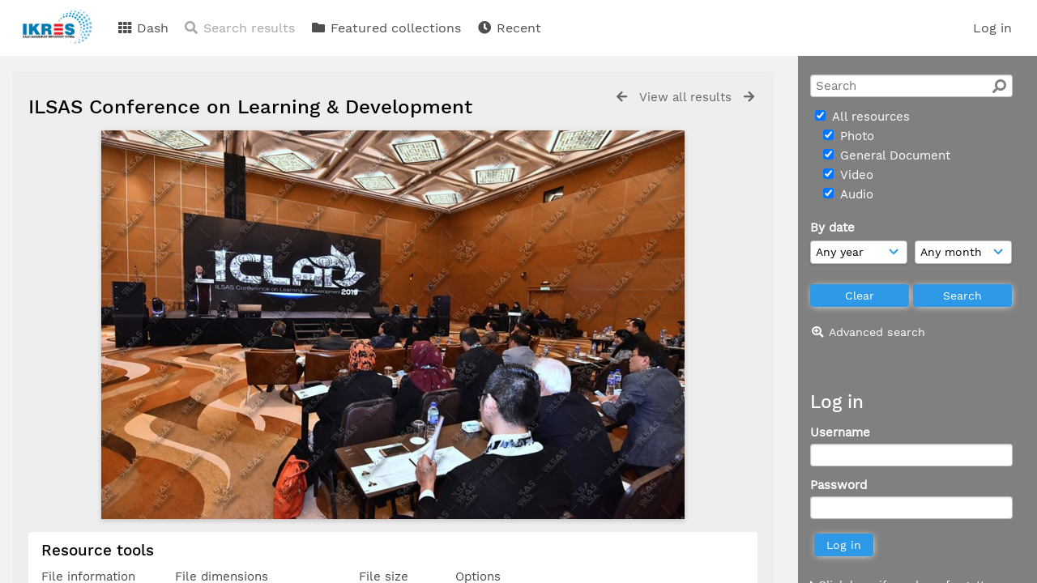

--- FILE ---
content_type: text/html; charset=UTF-8
request_url: https://ikres.tnbilsas.com.my/ikres/pages/view.php?ref=2846&search=%21related2873
body_size: 19053
content:

<!DOCTYPE html>
<html lang="en">	
    <!--    ResourceSpace version 9.2.14587
    For copyright and license information see documentation/licenses/resourcespace.txt
    http://www.resourcespace.org/
    -->
    <head>
<meta http-equiv="Content-Type" content="text/html; charset=UTF-8" />
<meta http-equiv="X-UA-Compatible" content="IE=edge" />
<META HTTP-EQUIV="CACHE-CONTROL" CONTENT="NO-CACHE">
<META HTTP-EQUIV="PRAGMA" CONTENT="NO-CACHE">

<meta name="viewport" content="width=device-width, initial-scale=1.0" />

<title>IKRES</title>
<link rel="icon" type="image/png" href="https://ikres.tnbilsas.com.my/ikres/filestore/system/config/header_favicon.jpg" />

<!-- Load jQuery and jQueryUI -->
<script src="https://ikres.tnbilsas.com.my/ikres/lib/js/jquery-3.3.1.min.js?css_reload_key=9.2.14587"></script>
<script src="https://ikres.tnbilsas.com.my/ikres/lib/js/jquery-ui-1.12.1.min.js?css_reload_key=9.2.14587" type="text/javascript"></script>
<script src="https://ikres.tnbilsas.com.my/ikres/lib/js/jquery.layout.js?css_reload_key=9.2.14587"></script>
<script src="https://ikres.tnbilsas.com.my/ikres/lib/js/easyTooltip.js?css_reload_key=9.2.14587" type="text/javascript"></script>
<link type="text/css" href="https://ikres.tnbilsas.com.my/ikres/css/smoothness/jquery-ui.min.css?css_reload_key=9.2.14587" rel="stylesheet" />
<script src="https://ikres.tnbilsas.com.my/ikres/lib/js/jquery.ui.touch-punch.min.js"></script>
<!--[if lte IE 9]><script src="https://ikres.tnbilsas.com.my/ikres/lib/historyapi/history.min.js"></script><![endif]-->
<script type="text/javascript" src="https://ikres.tnbilsas.com.my/ikres/lib/js/jquery.tshift.min.js"></script>
<script type="text/javascript" src="https://ikres.tnbilsas.com.my/ikres/lib/js/jquery-periodical-updater.js"></script>

    <script type="text/javascript">StaticSlideshowImage=false;</script>
    <script type="text/javascript" src="https://ikres.tnbilsas.com.my/ikres/lib/js/slideshow_big.js?css_reload_key=9.2.14587"></script>
    <link type="text/css" href="https://ikres.tnbilsas.com.my/ikres/css/slideshow_big.css?css_reload_key=9.2.14587" rel="stylesheet" />
        <script type="text/javascript" src="https://ikres.tnbilsas.com.my/ikres/lib/js/contactsheet.js"></script>
    <script>
    contactsheet_previewimage_prefix = 'https://ikres.tnbilsas.com.my/ikres/filestore';
    </script>
    <script type="text/javascript">
    jQuery.noConflict();
    </script>
    
<script type="text/javascript">
	ajaxLoadingTimer=500;
</script>
<script type="text/javascript" src="https://ikres.tnbilsas.com.my/ikres/lib/ckeditor/ckeditor.js"></script><script src="https://ikres.tnbilsas.com.my/ikres/lib/js/ajax_collections.js?css_reload_key=9.2.14587" type="text/javascript"></script>

<script type="text/javascript" src="/ikres/lib/plupload_2.1.8/plupload.full.min.js?9.2.14587"></script>
	<link href="/ikres/lib/plupload_2.1.8/jquery.ui.plupload/css/jquery.ui.plupload.css?9.2.14587" rel="stylesheet" type="text/css" media="screen,projection,print"  />	
	<script type="text/javascript" src="/ikres/lib/plupload_2.1.8/jquery.ui.plupload/jquery.ui.plupload.min.js?9.2.14587"></script>

<!-- FLOT for graphs -->
<script language="javascript" type="text/javascript" src="/ikres/lib/flot/jquery.flot.js"></script> 
<script language="javascript" type="text/javascript" src="/ikres/lib/flot/jquery.flot.time.js"></script> 
<script language="javascript" type="text/javascript" src="/ikres/lib/flot/jquery.flot.pie.js"></script>
<script language="javascript" type="text/javascript" src="/ikres/lib/flot/jquery.flot.tooltip.min.js"></script>

<!-- jsTree -->
<link rel="stylesheet" href="/ikres/lib/jstree/themes/default/style.min.css">
<script src="/ikres/lib/jstree/jstree.min.js"></script>
<script src="/ikres/lib/js/category_tree.js?css_reload_key=9.2.14587"></script>

<!-- Chosen support -->

<script type="text/javascript">
var baseurl_short="/ikres/";
var baseurl="https://ikres.tnbilsas.com.my/ikres";
var pagename="view";
var errorpageload = "<h1>Error</h1><p>Sorry, there has been an error loading this page. If you are performing a search please try refining your search query. If the problem persists please contact your system administrator</p>";
var applicationname = "IKRES";
var branch_limit="";
var branch_limit_field = new Array();
var global_cookies = "";
var global_trash_html = '<!-- Global Trash Bin (added through CentralSpaceLoad) -->';
global_trash_html += '<div id="trash_bin" class="trash_bin ui-droppable ui-droppable-active ui-state-hover"><span class="trash_bin_text"><i class="fa fa-trash" aria-hidden="true"></i></span></div>    <div id="trash_bin_delete_dialog" style="display:none;"></div>    <div id="delete_permanent_dialog" style="display:none;text-align:left;"></div>';
oktext="OK";
var scrolltopElementCentral='.ui-layout-center';
var scrolltopElementCollection='.ui-layout-south';
var scrolltopElementModal='#modal'
collection_bar_hide_empty=false;
var chosenCollection='';
</script>

<script src="/ikres/lib/js/global.js?css_reload_key=9.2.14587" type="text/javascript"></script>

<script type="text/javascript">

jQuery(document).ready(function() {
 jQuery.fn.reverse = [].reverse;
 jQuery(document).keyup(function (e)
  { 
    if(jQuery("input,textarea").is(":focus"))
    {
       // don't listen to keyboard arrows when focused on form elements
           }
    else if (jQuery('#lightbox').is(':visible'))
        {
        // Don't listen to keyboard arrows if viewing resources in lightbox
        }
    else
        {
        var share='';
        var modAlt=e.altKey;
        var modShift=e.shiftKey;
        var modCtrl=e.ctrlKey;
        var modMeta=e.metaKey;
        var modOn=(modAlt || modShift || modCtrl || modMeta);
        
         switch (e.which) 
         {
			 
		                // left arrow
            case 37: if ((jQuery('.prevLink').length > 0)&&(jQuery("#fancybox-content").html()=='')) {jQuery('.prevLink').click();break;}
              if ((jQuery('.prevPageLink').length > 0)) jQuery('.prevPageLink').click();
              
                                          break;
            // right arrow
            case 39: if ((jQuery('.nextLink').length > 0)&&(jQuery("#fancybox-content").html()=='')) {jQuery('.nextLink').click();break;}
              if ((jQuery('.nextPageLink').length > 0)) jQuery('.nextPageLink').click();
                                          break;   
            case 65: if (jQuery('.addToCollection').length > 0) jQuery('.addToCollection:not(.ResourcePanelIcons .addToCollection)').click();
                     break;
            case 188: if (jQuery('.prevLink').length > 0) jQuery('.prevLink').click();
                     break;
            case 190: if (jQuery('.nextLink').length > 0) jQuery('.nextLink').click();
                     break;
            case 191: if (jQuery('.upLink').length > 0) jQuery('.upLink').click();
                     break;
            case 84: if (jQuery('#toggleThumbsLink').length > 0) jQuery('#toggleThumbsLink').click();
                     break;
            case 90: if (jQuery('.enterLink').length > 0) window.location=jQuery('.enterLink').attr("href");
                     break;
            case 27: ModalClose();
                     break;
            case 86: CentralSpaceLoad('https://ikres.tnbilsas.com.my/ikres/pages/search.php?search=!collection'+document.getElementById("currentusercollection").innerHTML+'&k='+share,true);
                     break;
                     }
         
     }
 });
});
</script>
    <link rel="stylesheet" href="/ikres/plugins/transform/lib/jcrop/css/jquery.Jcrop.min.css" type="text/css" />
    <script type="text/javascript" src="https://ikres.tnbilsas.com.my/ikres/plugins/transform/lib/jcrop/js/jquery.Jcrop.min.js" language="javascript"></script>
    <script src="/ikres/lib/lightbox/js/lightbox.min.js" type="text/javascript" ></script><link type="text/css" href="/ikres/lib/lightbox/css/lightbox.min.css?css_reload_key=9.2.14587" rel="stylesheet" />	<script>
	function closeModalOnLightBoxEnable()
		{
		setTimeout(function() {
			if(jQuery('#lightbox').is(':visible'))
				{
				ModalClose();
				}
		}, 10);
		}

	jQuery(document).ready(function()
        {
        lightbox.option({
			'resizeDuration': 300,
			'imageFadeDuration': 300,
			'fadeDuration': 300,
			'alwaysShowNavOnTouchDevices': true})
        });
	</script>
	

<!-- Structure Stylesheet -->
<link href="https://ikres.tnbilsas.com.my/ikres/css/global.css?css_reload_key=9.2.14587" rel="stylesheet" type="text/css" media="screen,projection,print" />
<!-- Colour stylesheet -->
<link href="https://ikres.tnbilsas.com.my/ikres/css/colour.css?css_reload_key=9.2.14587" rel="stylesheet" type="text/css" media="screen,projection,print" />
<!-- Override stylesheet -->
<link href="https://ikres.tnbilsas.com.my/ikres/css/css_override.php?k=&css_reload_key=9.2.14587" rel="stylesheet" type="text/css" media="screen,projection,print" />
<!--- FontAwesome for icons-->
<link rel="stylesheet" href="https://ikres.tnbilsas.com.my/ikres/lib/fontawesome/css/all.min.css?css_reload_key=9.2.14587">
<link rel="stylesheet" href="https://ikres.tnbilsas.com.my/ikres/lib/fontawesome/css/v4-shims.min.css?css_reload_key=9.2.14587">
<!-- Load specified font CSS -->
<link id="global_font_link" href="https://ikres.tnbilsas.com.my/ikres/css/fonts/WorkSans.css?css_reload_key=9.2.14587" rel="stylesheet" type="text/css" />

<!--[if lte IE 7]> <link href="https://ikres.tnbilsas.com.my/ikres/css/globalIE.css?css_reload_key=9.2.14587" rel="stylesheet" type="text/css"  media="screen,projection,print" /> <![endif]--><!--[if lte IE 5.6]> <link href="https://ikres.tnbilsas.com.my/ikres/css/globalIE5.css?css_reload_key=9.2.14587" rel="stylesheet" type="text/css"  media="screen,projection,print" /> <![endif]-->

<link href="/ikres/plugins/transform/css/style.css?css_reload_key=9.2.14587" rel="stylesheet" type="text/css" media="screen,projection,print" class="plugincss" />
		<link href="/ikres/plugins/rse_workflow/css/style.css?css_reload_key=9.2.14587" rel="stylesheet" type="text/css" media="screen,projection,print" class="plugincss" />
		<script>jQuery('.plugincss').attr('class','plugincss0');</script>
</head>
<body lang="en" class="" >

<!-- Loading graphic -->
	<div id="LoadingBox"><i aria-hidden="true" class="fa fa-circle-o-notch fa-spin fa-3x fa-fw"></i></div>
	


<!--Global Header-->

<div id="Header" class="ui-layout-north   HeaderMid">

    <div id="HeaderResponsive">
    			<a href="https://ikres.tnbilsas.com.my/ikres/pages/home.php" onClick="return CentralSpaceLoad(this,true);" class="HeaderImgLink"><img src="https://ikres.tnbilsas.com.my/ikres/filestore/system/config/linkedheaderimgsrc.jpg" id="HeaderImg" ></img></a>
			   
        <div id="HeaderButtons" style="display:none;">
            <a href="#" id="HeaderNav1Click" class="ResponsiveHeaderButton ResourcePanel ResponsiveButton">
                <span class="rbText">Account</span>
                <span class="fa fa-fw fa-lg fa-user"></span>
            </a>
            <a href="#" id="HeaderNav2Click" class="ResponsiveHeaderButton ResourcePanel ResponsiveButton">
                <span class="rbText">Menu</span>
                <span class="fa fa-fw fa-lg fa-bars"></span>
            </a>
        </div>
            </div>
    	<div id="HeaderNav1" class="HorizontalNav">

    	<ul>
    	<li><a href="https://ikres.tnbilsas.com.my/ikres/login.php">Log in</a></li>
    	    	    	</ul>
    	<script>

 	var activeSeconds=30;

	var message_timer = null;
	var message_refs = new Array();
	var message_poll_first_run = true;

	function message_poll()
	{
		if (message_timer != null)
		{
			clearTimeout(message_timer);
			message_timer = null;
		}
		activeSeconds-=10;
		if(activeSeconds < 0)
			{
				message_timer = window.setTimeout(message_poll,10 * 1000);
				return;
			}
					jQuery.ajax({
			url: 'https://ikres.tnbilsas.com.my/ikres/pages/ajax/message.php',
			type: 'GET',
			success: function(messages, textStatus, xhr) {
				if(xhr.status==200 && isJson(messages) && (messages=jQuery.parseJSON(messages)) && jQuery(messages).length>0)
					{
					messagecount=totalcount=jQuery(messages).length;
					actioncount=0;
					if (typeof(messages[messagecount-1]['actioncount']) !== 'undefined') // There are actions as well as messages
						{
						actioncount=parseInt(messages[messagecount-1]['actioncount']);
						messagecount=messagecount-1;
						totalcount=actioncount+messagecount;
						}
					jQuery('span.MessageTotalCountPill').html(totalcount).fadeIn();
					if (activeSeconds > 0 || message_poll_first_run)
						{
						for(var i=0; i < messagecount; i++)
							{
							var ref = messages[i]['ref'];
							if (message_poll_first_run)
							{
								message_refs.push(ref);
								continue;
							}
							if (message_refs.indexOf(ref)!=-1)
							{
								continue;
							}
							message_refs.push(ref);
							var message = nl2br(messages[i]['message']);
							var url = messages[i]['url'];
															message_display(message, url, ref, function (ref) {
									jQuery.get('https://ikres.tnbilsas.com.my/ikres/pages/ajax/message.php?seen=' + ref).done(function () {
									});
								});
																message_poll();
							}
						}
					if (actioncount>0)
							{
							jQuery('span.ActionCountPill').html(actioncount).fadeIn();;
							}
						else
							{
							jQuery('span.ActionCountPill').hide();	
							}
						if (messagecount>0)
							{
							jQuery('span.MessageCountPill').html(messagecount).fadeIn();;
							}
						else
							{
							jQuery('span.MessageCountPill').hide();	
							}
					}
				else
					{
					jQuery('span.MessageTotalCountPill').hide();
					jQuery('span.MessageCountPill').hide();
					jQuery('span.ActionCountPill').hide();
					}
			}
		}).done(function() {
			message_timer = window.setTimeout(message_poll,10 * 1000);
							message_poll_first_run = false;
		});
	}

	jQuery(document).bind("blur focus focusin focusout load resize scroll unload click dblclick mousedown mouseup mousemove mouseover mouseout mouseenter mouseleave change select submit keydown keypress keyup error",
		function() {
			activeSeconds=30;
		});

	jQuery(document).ready(function () {
			message_poll();
		});

	function message_display(message, url, ref, callback)
	{
		if (typeof ref==="undefined")
		{
			ref=new Date().getTime();
		}
		if (typeof url==="undefined")
		{
			url="";
		}
		if (url!="")
		{
			url=decodeURIComponent(url);
			url="<a href='" + url + "'>Link</a>";
		}
		var id='message' + ref;
		if (jQuery("#" + id).length)		// already being displayed
		{
			return;
		}
		jQuery('div#MessageContainer').append("<div class='MessageBox' style='display: none;' id='" + id + "'>" + nl2br(message) + "<br />" + url + "</div>").after(function()
		{
			var t = window.setTimeout(function()
			{
				jQuery("div#" + id).fadeOut("fast",function()
					{
						this.remove()
					}
				)
			},5000);

			jQuery("div#" + id).show().bind("click",function()
			{
				jQuery("div#" + id).fadeOut("fast", function()
				{
					jQuery("div#" + id).remove();
					jQuery.get('https://ikres.tnbilsas.com.my/ikres/pages/ajax/message.php?seen=' + ref);
					if (typeof callback === 'function')
					{
						callback();
					}
				});
			});

			jQuery("div#" + id).bind("mouseenter",function()
			{
				window.clearTimeout(t);
				jQuery("div#" + id).fadeIn("fast");
			});

			jQuery("div#" + id).bind("mouseleave",function()
			{
				window.clearTimeout(t);
				t = window.setTimeout(function()
				{
					jQuery("div#" + id).fadeOut("fast",function()
						{
							this.remove();
						}
					)},3000);
			});
		});
	}
	
	function message_modal(message, url, ref, owner)
		{
		if (typeof ref==="undefined")
			{
				ref=new Date().getTime();
			}
		if (typeof url==="undefined")
			{
				url="";
			}
		if (url!="")
			{
				url=decodeURIComponent(url);
				url="<a href='" + url + "'>Link</a>";
			}
		if (typeof owner==="undefined" || owner=='')
			{
			owner = 'IKRES';
			}
		jQuery("#modal_dialog").html("<div class='MessageText'>" + nl2br(message) + "</div><br />" + url);
		jQuery("#modal_dialog").addClass('message_dialog');
		jQuery("#modal_dialog").dialog({
			title: 'Message from ' + owner,
			modal: true,
			resizable: false,
			buttons: [{text: 'OK',
					  click: function() {
						jQuery( this ).dialog( "close" );
						}}],
			dialogClass: 'message',
			width:'auto',
			draggable: true,
			open: function(event, ui) { jQuery('.ui-widget-overlay').bind('click', function(){ jQuery("#modal_dialog").dialog('close'); }); },
			close: function( event, ui ) {
				jQuery('#modal_dialog').html('');
				jQuery("#modal_dialog").removeClass('message_dialog');
				jQuery.get('https://ikres.tnbilsas.com.my/ikres/pages/ajax/message.php?seen=' + ref);
				},
			dialogClass: 'no-close'
			});
			 
		}

</script>
</div>
<div id="HeaderNav2" class="HorizontalNav HorizontalWhiteNav">
    <ul id="HeaderLinksContainer">
                                    <li class="HeaderLink">
                    <a href="https://ikres.tnbilsas.com.my/ikres/pages/home.php" onClick="return CentralSpaceLoad(this,true);">
                        <i aria-hidden="true" class="fa fa-fw fa-th"></i>&nbsp;Dash                    </a>
                </li>
                    
        
                    <li class="HeaderLink">
                            <a class="SearchResultsDisabled">
                    <i aria-hidden="true" class="fa fa-fw fa-search"></i>
                    Search results                </a>
                            </li>
        
                                    <li class="HeaderLink">
                    <a href="https://ikres.tnbilsas.com.my/ikres/pages/themes.php" onClick="return CentralSpaceLoad(this,true);">
                        <i aria-hidden="true" class="fa fa-fw fa-folder"></i>&nbsp;Featured collections                    </a>
                </li>
                    
        
        
                                    <li class="HeaderLink">
                    <a href="https://ikres.tnbilsas.com.my/ikres/pages/search.php?search=%21last1000&order_by=resourceid" onClick="return CentralSpaceLoad(this,true);">
                        <i aria-hidden="true" class="fa fa-fw fa-clock"></i>&nbsp;Recent                    </a>
                </li>
                    
        
                            
                            
                        
                        
        
        
    </ul><!-- close HeaderLinksContainer -->

    <script>
    headerLinksDropdown();
    </script>

</div> 




<div class="clearer"></div></div>
        <div id="SearchBarContainer" class="ui-layout-east" >
        <div id="SearchBox" >


<div id="SearchBoxPanel">



<div class="SearchSpace" id="searchspace">

    
    <form id="simple_search_form" method="post" action="https://ikres.tnbilsas.com.my/ikres/pages/search.php" onSubmit="return CentralSpacePost(this,true);">
        <input type="hidden" name="CSRFToken" value="a0e8c910e76ac72977062dd36a9abae5c4c45e45768b961192b5b48fefd23c9a@@[base64]@@2d1dbbe051918f340fe03bb09ebe1d0787a481c308a0e4ec3ed698c1cb8a1d7a">
            <input id="ssearchbox"  name="search" type="text" class="SearchWidth" value="" placeholder="Search">
        <button class="fas fa-search fa-flip-horizontal search-icon" type="submit"></button>
        <script>
                    jQuery(document).ready(function () {
                jQuery('#ssearchbox').autocomplete({source: "https://ikres.tnbilsas.com.my/ikres/pages/ajax/autocomplete_search.php"});
            });
                    </script>
            <input type="hidden" name="resetrestypes" value="yes">
    <div id="searchbarrt" >
        <script type="text/javascript"> 
    function resetTickAll(){
        var checkcount=0;
        // set tickall to false, then check if it should be set to true.
        jQuery('#rttickallres').prop('checked',false);
        var tickboxes=jQuery('#simple_search_form .tickbox');
            jQuery(tickboxes).each(function (elem) {
                if( tickboxes[elem].checked){checkcount=checkcount+1;}
            });
        if (checkcount==tickboxes.length){jQuery('#rttickallres').prop('checked',true);}    
    }
    function resetTickAllColl(){
        var checkcount=0;
        // set tickall to false, then check if it should be set to true.
        jQuery('#rttickallcoll').prop('checked',false);
        var tickboxes=jQuery('#simple_search_form .tickboxcoll');
            jQuery(tickboxes).each(function (elem) {
                if( tickboxes[elem].checked){checkcount=checkcount+1;}
            });
        if (checkcount==tickboxes.length){jQuery('#rttickallcoll').prop('checked',true);}   
    }
    </script>
    <div class="tick"><input type='checkbox' id='rttickallres' name='rttickallres' checked onclick='jQuery("#simple_search_form .tickbox").each (function(index,Element) {jQuery(Element).prop("checked",(jQuery("#rttickallres").prop("checked")));}); HideInapplicableSimpleSearchFields(true); '/>&nbsp;All resources</div>
                <div class="tick tickindent"><input class="tickbox" id="TickBox1" type="checkbox" name="resource1" value="yes" checked="checked" onClick="HideInapplicableSimpleSearchFields(true);resetTickAll();"/><label for="TickBox1">&nbsp;Photo</label></div>        <div class="tick tickindent"><input class="tickbox" id="TickBox2" type="checkbox" name="resource2" value="yes" checked="checked" onClick="HideInapplicableSimpleSearchFields(true);resetTickAll();"/><label for="TickBox2">&nbsp;General Document</label></div>        <div class="tick tickindent"><input class="tickbox" id="TickBox3" type="checkbox" name="resource3" value="yes" checked="checked" onClick="HideInapplicableSimpleSearchFields(true);resetTickAll();"/><label for="TickBox3">&nbsp;Video</label></div>        <div class="tick tickindent"><input class="tickbox" id="TickBox4" type="checkbox" name="resource4" value="yes" checked="checked" onClick="HideInapplicableSimpleSearchFields(true);resetTickAll();"/><label for="TickBox4">&nbsp;Audio</label></div><div class="spacer"></div>
                        <script type="text/javascript">resetTickAll();resetTickAllColl();</script>
                </div>
            <script type="text/javascript">
    function FilterBasicSearchOptions(clickedfield,resourcetype)
        {
        if (resourcetype!=0)
            {
            // When selecting resource type specific fields, automatically untick all other resource types, because selecting something from this field will never produce resources from the other resource types.
            
            // Always untick the Tick All box
            if (jQuery('#rttickallres')) {jQuery('#rttickallres').prop('checked', false);}
                            if (resourcetype!=1) {jQuery("#TickBox1").prop('checked', false);} else {jQuery("#TickBox1").prop('checked', true);}
                                if (resourcetype!=2) {jQuery("#TickBox2").prop('checked', false);} else {jQuery("#TickBox2").prop('checked', true);}
                                if (resourcetype!=3) {jQuery("#TickBox3").prop('checked', false);} else {jQuery("#TickBox3").prop('checked', true);}
                                if (resourcetype!=4) {jQuery("#TickBox4").prop('checked', false);} else {jQuery("#TickBox4").prop('checked', true);}
                            // Hide any fields now no longer relevant.  
            HideInapplicableSimpleSearchFields(false);
            }

                }
        
    function HideInapplicableSimpleSearchFields(reset)
        {
                }   
    jQuery(document).ready(function () {    
        HideInapplicableSimpleSearchFields();
    })
    </script>
        
    <div id="basicdate" class="SearchItem">  
    
                 By date<br />
    <select id="basicyear" name="basicyear" class="SearchWidthHalf">
              <option selected="selected" value="">Any year</option>
              <option >2026</option><option >2025</option><option >2024</option><option >2023</option><option >2022</option><option >2021</option><option >2020</option><option >2019</option><option >2018</option><option >2017</option><option >2016</option><option >2015</option><option >2014</option><option >2013</option><option >2012</option><option >2011</option><option >2010</option><option >2009</option><option >2008</option><option >2007</option><option >2006</option><option >2005</option><option >2004</option><option >2003</option><option >2002</option><option >2001</option><option >2000</option><option >1999</option><option >1998</option><option >1997</option><option >1996</option><option >1995</option><option >1994</option><option >1993</option><option >1992</option><option >1991</option><option >1990</option><option >1989</option><option >1988</option><option >1987</option><option >1986</option><option >1985</option><option >1984</option><option >1983</option><option >1982</option><option >1981</option><option >1980</option>            </select> 
    
                
            <select id="basicmonth" name="basicmonth" class="SearchWidthHalf SearchWidthRight">
              <option selected="selected" value="">Any month</option>
              <option  value="01">January</option><option  value="02">February</option><option  value="03">March</option><option  value="04">April</option><option  value="05">May</option><option  value="06">June</option><option  value="07">July</option><option  value="08">August</option><option  value="09">September</option><option  value="10">October</option><option  value="11">November</option><option  value="12">December</option>    
            </select>    
    
    </div>

    <script type="text/javascript">
    
    jQuery(document).ready(function(){
        jQuery('.SearchItem').easyTooltip({
            xOffset: -50,
            yOffset: 40,
            charwidth: 25,
            cssclass: "ListviewStyle",
            clickRemove: true
            });
        });

    function ResetTicks()
        {
        SetCookie('search','');SetCookie('restypes','');SetCookie('saved_offset','');SetCookie('saved_archive','');jQuery('#TickBox1').prop('checked',true);resetTickAll();jQuery('#TickBox2').prop('checked',true);resetTickAll();jQuery('#TickBox3').prop('checked',true);resetTickAll();jQuery('#TickBox4').prop('checked',true);resetTickAll();        }
    </script>
        
        
            
    <div class="SearchItem" id="simplesearchbuttons"><input name="Clear" id="clearbutton" class="searchbutton" type="button" value="&nbsp;&nbsp;Clear&nbsp;&nbsp;" onClick="unsetCookie('search_form_submit','/ikres/');document.getElementById('ssearchbox').value=''; document.getElementById('basicyear').value='';document.getElementById('basicmonth').value='';ResetTicks();HideInapplicableSimpleSearchFields();"/><input name="Submit" id="searchbutton" class="searchbutton" type="submit" value="&nbsp;&nbsp;Search&nbsp;&nbsp;" /><input type="button" id="Rssearchexpand" class="searchbutton" style="display:none;" value="More..."></div>            
  </form>
  <br />
      <p><i aria-hidden="true" class="fa fa-fw fa-search-plus"></i>&nbsp;<a onClick="return CentralSpaceLoad(this,true);" href="https://ikres.tnbilsas.com.my/ikres/pages/search_advanced.php">Advanced search</a></p>
  
      
     <!-- END of Searchbarreplace hook -->
    </div>
     <!-- END of Searchbarremove hook -->
    </div>
    
  
    
        <br /><div id="LoginBoxPanel" class="LoginBoxPanel" >
    <div class="SearchSpace">

      <h2>Log in</h2>

    <form id="anonymous_login_form" method="post" action="https://ikres.tnbilsas.com.my/ikres/login.php">
        <div class="SearchItem">Username<br/><input type="text" name="username" id="name" class="SearchWidth" /></div>
        <div class="SearchItem">Password<br/><input type="password" name="password" id="password" class="SearchWidth" /></div>
        <div class="SearchItem">
            <input name="Submit" type="submit" value="&nbsp;&nbsp;Log in&nbsp;&nbsp;" />
        </div>
    </form>
    <p><br/><p><a href="/ikres/pages/user_password.php"><i aria-hidden="true" class="fa fa-caret-right"></i>&nbsp;Click here if you have forgotten your password</a>    <br/>    </p>
    </div>
 
    </div>
    
      
    
    


</div>
        </div>
        
<!--Main Part of the page-->
<div id="UICenter" class="ui-layout-center Search"><div id="CentralSpaceContainer" ><div id="CentralSpace">


<script>
 
linkreload = true;
jQuery(document).ready(function()
    {
    ActivateHeaderLink("https:\/\/ikres.tnbilsas.com.my%2Fikres%2Fpages%2Fview.php%3Fref%3D2846%26search%3D%2521related2873");

    jQuery(document).mouseup(function(e) 
        {
        var linksContainer = jQuery("#DropdownCaret");
        if (linksContainer.has(e.target).length === 0 && !linksContainer.is(e.target)) 
            {
            jQuery('#OverFlowLinks').fadeOut();
            }
        });
    });

window.onresize=function()
    {
    ReloadLinks();
    }
</script>
    <iframe id="dlIFrm"
            frameborder=0
            scrolling="auto"
            style="display:none"
                > This browser can not use IFRAME.</iframe>
    <!--Panel for record and details-->
<div class="RecordBox">
<div class="RecordPanel RecordPanelLarge">

<div class="RecordHeader">


<div class="backtoresults">
<a class="prevLink fa fa-arrow-left" href="https://ikres.tnbilsas.com.my/ikres/pages/view.php?ref=2846&search=%21related2873&order_by=relevance&offset=0&restypes=&starsearch=&archive=&per_page=0&default_sort_direction=DESC&sort=DESC&context=Root&k=&curpos=&go=previous&amp;" onClick="return CentralSpaceLoad(this);" title="Previous result"></a>
	<a class="upLink" href="https://ikres.tnbilsas.com.my/ikres/pages/search.php?ref=2846&search=%21related2873&order_by=relevance&offset=0&restypes=&starsearch=&archive=&per_page=0&default_sort_direction=DESC&sort=DESC&context=Root&k=&curpos=&go=up&place=2846" onClick="return CentralSpaceLoad(this);">View all results</a>
	<a class="nextLink fa fa-arrow-right" href="https://ikres.tnbilsas.com.my/ikres/pages/view.php?ref=2846&search=%21related2873&order_by=relevance&offset=0&restypes=&starsearch=&archive=&per_page=0&default_sort_direction=DESC&sort=DESC&context=Root&k=&curpos=&go=next&amp;" onClick="return CentralSpaceLoad(this);" title="Next result"></a>

</div>

<h1>ILSAS Conference on Learning & Development&nbsp;</h1>
</div>



<div class="RecordResource">
    <div id="previewimagewrapper">
        <a id="previewimagelink"
           class="enterLink"
           href="https://ikres.tnbilsas.com.my/ikres/pages/preview.php?ref=2846&search=%21related2873&order_by=relevance&offset=0&restypes=&starsearch=&archive=&per_page=0&default_sort_direction=DESC&sort=DESC&context=Root&k=&curpos=&ext=jpg&"
           title="Full screen preview"
           style="position:relative;"
           onclick="return CentralSpaceLoad(this);">
                <img id="previewimage"
             class="Picture"
             src="https://ikres.tnbilsas.com.my/ikres/filestore/2/8/4/6_f72d4964d380f80/2846pre_wm_f122b108edf3a59.jpg?v=2020-10-23+23%3A01%3A12" 
             alt="Full screen preview" 
             GALLERYIMG="no"
        />
        
    <script type="text/javascript">
        jQuery(document).ready(function() {
            jQuery('#previewimagelink').removeAttr('onclick');
        });
    </script>

            </a>
        </div>
        <script type="text/javascript">
        // Simulate clicking of preview button when clicking View
        jQuery(document).on('click', '#previewlink', function(event) {
            event.preventDefault();
            jQuery('#previewimage').click(); 
            ModalClose();
        });
    </script>
        <script>
    jQuery(document).ready(function() {
        jQuery('#previewimagelink')
                                    .attr('href', 'https://ikres.tnbilsas.com.my/ikres/filestore/2/8/4/6_f72d4964d380f80/2846pre_wm_f122b108edf3a59.jpg?v=2020-10-23+23%3A01%3A12')
                                    .attr('data-title', "ILSAS Conference on Learning &amp; Development")
                .attr('data-lightbox', 'lightbox2846')
                .attr('onmouseup', 'closeModalOnLightBoxEnable();');
    });
    </script>
    <div class="RecordDownload" id="RecordDownload">
<div class="RecordDownloadSpace">
<h2 id="resourcetools">Resource tools</h2>

<table cellpadding="0" cellspacing="0" id="ResourceDownloadOptions">
<tr >
				<td>File information</td>
				<td>File dimensions</td>				<td>File size</td>
								<td class="textcenter">Options</td>
				</tr>
 						<tr class="DownloadDBlend" id="DownloadBox0">
		<td class="DownloadFileName"><h2>Original JPG File</h2></td><td class="DownloadFileDimensions"><p>6000 &times; 4000 pixels (24 MP)</p><p>50.8 cm &times; 33.9 cm @ 300 PPI</p></td><td class="DownloadFileSize">17.1&nbsp;MB</td>

		
		<td class="DownloadButton"><a href="https://ikres.tnbilsas.com.my/ikres/pages/resource_request.php?ref=2846&search=%21related2873&order_by=relevance&offset=0&restypes=&starsearch=&archive=&per_page=0&default_sort_direction=DESC&sort=DESC&context=Root&k=&curpos=" onClick="return CentralSpaceLoad(this,true);">Request</a></td>		</tr>
				<tr class="DownloadDBlend" id="DownloadBox1">
		<td class="DownloadFileName"><h2>Screen</h2></td><td class="DownloadFileDimensions"><p>1200 &times; 800 pixels (0.96 MP)</p><p>10.2 cm &times; 6.8 cm @ 300 PPI</p></td><td class="DownloadFileSize">258&nbsp;KB</td>

		
		<td class="DownloadButton"><a href="https://ikres.tnbilsas.com.my/ikres/pages/resource_request.php?ref=2846&search=%21related2873&order_by=relevance&offset=0&restypes=&starsearch=&archive=&per_page=0&default_sort_direction=DESC&sort=DESC&context=Root&k=&curpos=" onClick="return CentralSpaceLoad(this,true);">Request</a></td>		</tr>
		


</table>

<ul id="ResourceToolsContainer">
</ul>
</div>
<div class="clearerleft"> </div>



</div>
<div id="Panel1" class="ViewPanel">
    <div id="Titles1" class="ViewPanelTitles">
        <div class="Title Selected" panel="Metadata">Resource details</div>
    </div>
</div>
        
        
<div id="Metadata">
	
	<div class="TabBar">
	
	
			<div id="tabswitch0" class="Tab TabSelected">
				<a href="#" onclick="SelectTab();">Default</a>
			</div>
		
		
	</div> <!-- end of TabBar -->


<div id="tab0" class="TabbedPanel StyledTabbedPanel">
<div class="clearerleft"> </div>
<div>
<div class="itemNarrow"><h3>Resource ID</h3><p>2846</p></div><div class="itemNarrow"><h3>Date Creation</h3><p>2019-10-07 11:45:07</p></div><div class="itemNarrow"><h3>Access</h3><p>Open</p></div>
	<div class="itemNarrow"><h3>Contributed by</h3><p>Siti Sakinah Jamaludin</p></div>	<div class="itemNarrow itemType0">
				<h3>Title</h3><p>ILSAS Conference on Learning & Development</p></div><div class="itemNarrow itemType3">
				<h3>Department</h3><p>ILSAS</p></div><div class="itemNarrow itemType4">
				<h3>Date Created</h3><p>02 October 19</p></div><div class="itemNarrow itemType10">
				<h3>Event Date</h3><p>02 October 19</p></div><div class="itemNarrow itemType1">
				<h3>Event Venue</h3><p>Movenpick Hotel & Convention Centre, KLIA</p></div><div class="itemNarrow itemType2">
				<h3>Photographer / Cameraman</h3><p>Mohammad Nazren Saffian</p></div><div class="itemNarrow itemType3">
				<h3>Sub Document Type</h3><p>Not Applicable (N/A)</p></div><div class="itemNarrow itemType3">
				<h3>Sub Photo Type</h3><p>Photo</p></div><div class="itemNarrow itemType0">
				<h3>Camera make / model</h3><p>NIKON D7200</p></div> <div class="clearerleft"></div> </div>
</div>
<!-- end of tabbed panel-->
</div>

</div>

</div>

</div>







	  	  



<!--Panel for related resources-->
		<div class="RecordBox">
		<div class="RecordPanel">  
         <div id="RelatedResources">
		<div class="RecordResouce">
		<div class="Title">Related resources</div>
		        	<!--Resource Panel-->
        	<div class="CollectionPanelShell">
            <table border="0" class="CollectionResourceAlign"><tr><td>
            <a href="https://ikres.tnbilsas.com.my/ikres/pages/view.php?ref=2894&search=%21related2846" onClick="return CentralSpaceLoad(this,true);"><img border=0 src="https://ikres.tnbilsas.com.my/ikres/filestore/2/8/9/4_9684f7c218f97ed/2894col_wm_27cb2ba7bb440cd.jpg?v=2020-10-23+23%3A06%3A24" /></a></td>
            </tr></table>
            <div class="CollectionPanelInfo"><a href="https://ikres.tnbilsas.com.my/ikres/pages/view.php?ref=2894" onClick="return CentralSpaceLoad(this,true);">ILSAS Confer...</a>&nbsp;</div>
				       
       </div>
                	<!--Resource Panel-->
        	<div class="CollectionPanelShell">
            <table border="0" class="CollectionResourceAlign"><tr><td>
            <a href="https://ikres.tnbilsas.com.my/ikres/pages/view.php?ref=2901&search=%21related2846" onClick="return CentralSpaceLoad(this,true);"><img border=0 src="https://ikres.tnbilsas.com.my/ikres/filestore/2/9/0/1_7dd0b787efe3191/2901col_wm_3d9f4c0ed704238.jpg?v=2020-10-23+23%3A07%3A02" /></a></td>
            </tr></table>
            <div class="CollectionPanelInfo"><a href="https://ikres.tnbilsas.com.my/ikres/pages/view.php?ref=2901" onClick="return CentralSpaceLoad(this,true);">ILSAS Confer...</a>&nbsp;</div>
				       
       </div>
                	<!--Resource Panel-->
        	<div class="CollectionPanelShell">
            <table border="0" class="CollectionResourceAlign"><tr><td>
            <a href="https://ikres.tnbilsas.com.my/ikres/pages/view.php?ref=2899&search=%21related2846" onClick="return CentralSpaceLoad(this,true);"><img border=0 src="https://ikres.tnbilsas.com.my/ikres/filestore/2/8/9/9_34a3ab1bd9c9338/2899col_wm_a2247fc78226827.jpg?v=2020-10-23+23%3A06%3A55" /></a></td>
            </tr></table>
            <div class="CollectionPanelInfo"><a href="https://ikres.tnbilsas.com.my/ikres/pages/view.php?ref=2899" onClick="return CentralSpaceLoad(this,true);">ILSAS Confer...</a>&nbsp;</div>
				       
       </div>
                	<!--Resource Panel-->
        	<div class="CollectionPanelShell">
            <table border="0" class="CollectionResourceAlign"><tr><td>
            <a href="https://ikres.tnbilsas.com.my/ikres/pages/view.php?ref=2891&search=%21related2846" onClick="return CentralSpaceLoad(this,true);"><img border=0 src="https://ikres.tnbilsas.com.my/ikres/filestore/2/8/9/1_452927cc121f29f/2891col_wm_9037dff964ab3f1.jpg?v=2020-10-23+23%3A06%3A04" /></a></td>
            </tr></table>
            <div class="CollectionPanelInfo"><a href="https://ikres.tnbilsas.com.my/ikres/pages/view.php?ref=2891" onClick="return CentralSpaceLoad(this,true);">ILSAS Confer...</a>&nbsp;</div>
				       
       </div>
                	<!--Resource Panel-->
        	<div class="CollectionPanelShell">
            <table border="0" class="CollectionResourceAlign"><tr><td>
            <a href="https://ikres.tnbilsas.com.my/ikres/pages/view.php?ref=2893&search=%21related2846" onClick="return CentralSpaceLoad(this,true);"><img border=0 src="https://ikres.tnbilsas.com.my/ikres/filestore/2/8/9/3_2f3fa975f7f25f3/2893col_wm_3b36f094ec6c57e.jpg?v=2020-10-23+23%3A06%3A18" /></a></td>
            </tr></table>
            <div class="CollectionPanelInfo"><a href="https://ikres.tnbilsas.com.my/ikres/pages/view.php?ref=2893" onClick="return CentralSpaceLoad(this,true);">ILSAS Confer...</a>&nbsp;</div>
				       
       </div>
                	<!--Resource Panel-->
        	<div class="CollectionPanelShell">
            <table border="0" class="CollectionResourceAlign"><tr><td>
            <a href="https://ikres.tnbilsas.com.my/ikres/pages/view.php?ref=2892&search=%21related2846" onClick="return CentralSpaceLoad(this,true);"><img border=0 src="https://ikres.tnbilsas.com.my/ikres/filestore/2/8/9/2_58940276aea5880/2892col_wm_0f034c3a1f21530.jpg?v=2020-10-23+23%3A06%3A10" /></a></td>
            </tr></table>
            <div class="CollectionPanelInfo"><a href="https://ikres.tnbilsas.com.my/ikres/pages/view.php?ref=2892" onClick="return CentralSpaceLoad(this,true);">ILSAS Confer...</a>&nbsp;</div>
				       
       </div>
                	<!--Resource Panel-->
        	<div class="CollectionPanelShell">
            <table border="0" class="CollectionResourceAlign"><tr><td>
            <a href="https://ikres.tnbilsas.com.my/ikres/pages/view.php?ref=2898&search=%21related2846" onClick="return CentralSpaceLoad(this,true);"><img border=0 src="https://ikres.tnbilsas.com.my/ikres/filestore/2/8/9/8_29b43ba43c8c5d6/2898col_wm_680d54683252a72.jpg?v=2020-10-23+23%3A06%3A48" /></a></td>
            </tr></table>
            <div class="CollectionPanelInfo"><a href="https://ikres.tnbilsas.com.my/ikres/pages/view.php?ref=2898" onClick="return CentralSpaceLoad(this,true);">ILSAS Confer...</a>&nbsp;</div>
				       
       </div>
                	<!--Resource Panel-->
        	<div class="CollectionPanelShell">
            <table border="0" class="CollectionResourceAlign"><tr><td>
            <a href="https://ikres.tnbilsas.com.my/ikres/pages/view.php?ref=2897&search=%21related2846" onClick="return CentralSpaceLoad(this,true);"><img border=0 src="https://ikres.tnbilsas.com.my/ikres/filestore/2/8/9/7_f699cbf6340d917/2897col_wm_019c2fd4b6cfcc1.jpg?v=2020-10-23+23%3A06%3A43" /></a></td>
            </tr></table>
            <div class="CollectionPanelInfo"><a href="https://ikres.tnbilsas.com.my/ikres/pages/view.php?ref=2897" onClick="return CentralSpaceLoad(this,true);">ILSAS Confer...</a>&nbsp;</div>
				       
       </div>
                	<!--Resource Panel-->
        	<div class="CollectionPanelShell">
            <table border="0" class="CollectionResourceAlign"><tr><td>
            <a href="https://ikres.tnbilsas.com.my/ikres/pages/view.php?ref=2902&search=%21related2846" onClick="return CentralSpaceLoad(this,true);"><img border=0 src="https://ikres.tnbilsas.com.my/ikres/filestore/2/9/0/2_5ef31223e9365d0/2902col_wm_60f2500f6575e5e.jpg?v=2020-10-23+23%3A07%3A08" /></a></td>
            </tr></table>
            <div class="CollectionPanelInfo"><a href="https://ikres.tnbilsas.com.my/ikres/pages/view.php?ref=2902" onClick="return CentralSpaceLoad(this,true);">ILSAS Confer...</a>&nbsp;</div>
				       
       </div>
                	<!--Resource Panel-->
        	<div class="CollectionPanelShell">
            <table border="0" class="CollectionResourceAlign"><tr><td>
            <a href="https://ikres.tnbilsas.com.my/ikres/pages/view.php?ref=2908&search=%21related2846" onClick="return CentralSpaceLoad(this,true);"><img border=0 src="https://ikres.tnbilsas.com.my/ikres/filestore/2/9/0/8_ca15ed9cb0dd6f8/2908col_wm_5721ce477847cb0.jpg?v=2020-10-23+23%3A07%3A45" /></a></td>
            </tr></table>
            <div class="CollectionPanelInfo"><a href="https://ikres.tnbilsas.com.my/ikres/pages/view.php?ref=2908" onClick="return CentralSpaceLoad(this,true);">ILSAS Confer...</a>&nbsp;</div>
				       
       </div>
                	<!--Resource Panel-->
        	<div class="CollectionPanelShell">
            <table border="0" class="CollectionResourceAlign"><tr><td>
            <a href="https://ikres.tnbilsas.com.my/ikres/pages/view.php?ref=2895&search=%21related2846" onClick="return CentralSpaceLoad(this,true);"><img border=0 src="https://ikres.tnbilsas.com.my/ikres/filestore/2/8/9/5_f353fbda2d7eba6/2895col_wm_22ee7d28f177d77.jpg?v=2020-10-23+23%3A06%3A30" /></a></td>
            </tr></table>
            <div class="CollectionPanelInfo"><a href="https://ikres.tnbilsas.com.my/ikres/pages/view.php?ref=2895" onClick="return CentralSpaceLoad(this,true);">ILSAS Confer...</a>&nbsp;</div>
				       
       </div>
                	<!--Resource Panel-->
        	<div class="CollectionPanelShell">
            <table border="0" class="CollectionResourceAlign"><tr><td>
            <a href="https://ikres.tnbilsas.com.my/ikres/pages/view.php?ref=2896&search=%21related2846" onClick="return CentralSpaceLoad(this,true);"><img border=0 src="https://ikres.tnbilsas.com.my/ikres/filestore/2/8/9/6_dd8f14077357b13/2896col_wm_c3adc0c658a3cda.jpg?v=2020-10-23+23%3A06%3A36" /></a></td>
            </tr></table>
            <div class="CollectionPanelInfo"><a href="https://ikres.tnbilsas.com.my/ikres/pages/view.php?ref=2896" onClick="return CentralSpaceLoad(this,true);">ILSAS Confer...</a>&nbsp;</div>
				       
       </div>
                	<!--Resource Panel-->
        	<div class="CollectionPanelShell">
            <table border="0" class="CollectionResourceAlign"><tr><td>
            <a href="https://ikres.tnbilsas.com.my/ikres/pages/view.php?ref=2909&search=%21related2846" onClick="return CentralSpaceLoad(this,true);"><img border=0 src="https://ikres.tnbilsas.com.my/ikres/filestore/2/9/0/9_177f1388acc05af/2909col_wm_f9a3f3a96ad1379.jpg?v=2020-10-23+23%3A07%3A50" /></a></td>
            </tr></table>
            <div class="CollectionPanelInfo"><a href="https://ikres.tnbilsas.com.my/ikres/pages/view.php?ref=2909" onClick="return CentralSpaceLoad(this,true);">ILSAS Confer...</a>&nbsp;</div>
				       
       </div>
                	<!--Resource Panel-->
        	<div class="CollectionPanelShell">
            <table border="0" class="CollectionResourceAlign"><tr><td>
            <a href="https://ikres.tnbilsas.com.my/ikres/pages/view.php?ref=2903&search=%21related2846" onClick="return CentralSpaceLoad(this,true);"><img border=0 src="https://ikres.tnbilsas.com.my/ikres/filestore/2/9/0/3_15cfa1399f21fc4/2903col_wm_59d56517505746d.jpg?v=2020-10-23+23%3A07%3A14" /></a></td>
            </tr></table>
            <div class="CollectionPanelInfo"><a href="https://ikres.tnbilsas.com.my/ikres/pages/view.php?ref=2903" onClick="return CentralSpaceLoad(this,true);">ILSAS Confer...</a>&nbsp;</div>
				       
       </div>
                	<!--Resource Panel-->
        	<div class="CollectionPanelShell">
            <table border="0" class="CollectionResourceAlign"><tr><td>
            <a href="https://ikres.tnbilsas.com.my/ikres/pages/view.php?ref=2920&search=%21related2846" onClick="return CentralSpaceLoad(this,true);"><img border=0 src="https://ikres.tnbilsas.com.my/ikres/filestore/2/9/2/0_9c988132747608e/2920col_wm_dde5e3bc7997315.jpg?v=2020-10-23+23%3A08%3A54" /></a></td>
            </tr></table>
            <div class="CollectionPanelInfo"><a href="https://ikres.tnbilsas.com.my/ikres/pages/view.php?ref=2920" onClick="return CentralSpaceLoad(this,true);">ILSAS Confer...</a>&nbsp;</div>
				       
       </div>
                	<!--Resource Panel-->
        	<div class="CollectionPanelShell">
            <table border="0" class="CollectionResourceAlign"><tr><td>
            <a href="https://ikres.tnbilsas.com.my/ikres/pages/view.php?ref=2906&search=%21related2846" onClick="return CentralSpaceLoad(this,true);"><img border=0 src="https://ikres.tnbilsas.com.my/ikres/filestore/2/9/0/6_14c2ea7d643db7c/2906col_wm_fb69ae54d028c90.jpg?v=2020-10-23+23%3A07%3A31" /></a></td>
            </tr></table>
            <div class="CollectionPanelInfo"><a href="https://ikres.tnbilsas.com.my/ikres/pages/view.php?ref=2906" onClick="return CentralSpaceLoad(this,true);">ILSAS Confer...</a>&nbsp;</div>
				       
       </div>
                	<!--Resource Panel-->
        	<div class="CollectionPanelShell">
            <table border="0" class="CollectionResourceAlign"><tr><td>
            <a href="https://ikres.tnbilsas.com.my/ikres/pages/view.php?ref=2911&search=%21related2846" onClick="return CentralSpaceLoad(this,true);"><img border=0 src="https://ikres.tnbilsas.com.my/ikres/filestore/2/9/1/1_7a750d6f61e9058/2911col_wm_9cd387ba7d67134.jpg?v=2020-10-23+23%3A08%3A02" /></a></td>
            </tr></table>
            <div class="CollectionPanelInfo"><a href="https://ikres.tnbilsas.com.my/ikres/pages/view.php?ref=2911" onClick="return CentralSpaceLoad(this,true);">ILSAS Confer...</a>&nbsp;</div>
				       
       </div>
                	<!--Resource Panel-->
        	<div class="CollectionPanelShell">
            <table border="0" class="CollectionResourceAlign"><tr><td>
            <a href="https://ikres.tnbilsas.com.my/ikres/pages/view.php?ref=2937&search=%21related2846" onClick="return CentralSpaceLoad(this,true);"><img border=0 src="https://ikres.tnbilsas.com.my/ikres/filestore/2/9/3/7_06ec78c755f36fa/2937col_wm_0662939a6c128a5.jpg?v=2020-10-23+23%3A10%3A38" /></a></td>
            </tr></table>
            <div class="CollectionPanelInfo"><a href="https://ikres.tnbilsas.com.my/ikres/pages/view.php?ref=2937" onClick="return CentralSpaceLoad(this,true);">ILSAS Confer...</a>&nbsp;</div>
				       
       </div>
                	<!--Resource Panel-->
        	<div class="CollectionPanelShell">
            <table border="0" class="CollectionResourceAlign"><tr><td>
            <a href="https://ikres.tnbilsas.com.my/ikres/pages/view.php?ref=2932&search=%21related2846" onClick="return CentralSpaceLoad(this,true);"><img border=0 src="https://ikres.tnbilsas.com.my/ikres/filestore/2/9/3/2_1cab5bb57ab2291/2932col_wm_18bb95abb1a9f1f.jpg?v=2020-10-23+23%3A10%3A05" /></a></td>
            </tr></table>
            <div class="CollectionPanelInfo"><a href="https://ikres.tnbilsas.com.my/ikres/pages/view.php?ref=2932" onClick="return CentralSpaceLoad(this,true);">ILSAS Confer...</a>&nbsp;</div>
				       
       </div>
                	<!--Resource Panel-->
        	<div class="CollectionPanelShell">
            <table border="0" class="CollectionResourceAlign"><tr><td>
            <a href="https://ikres.tnbilsas.com.my/ikres/pages/view.php?ref=2912&search=%21related2846" onClick="return CentralSpaceLoad(this,true);"><img border=0 src="https://ikres.tnbilsas.com.my/ikres/filestore/2/9/1/2_e55e5462c331039/2912col_wm_59fcf64ba412c5e.jpg?v=2020-10-23+23%3A08%3A09" /></a></td>
            </tr></table>
            <div class="CollectionPanelInfo"><a href="https://ikres.tnbilsas.com.my/ikres/pages/view.php?ref=2912" onClick="return CentralSpaceLoad(this,true);">ILSAS Confer...</a>&nbsp;</div>
				       
       </div>
                	<!--Resource Panel-->
        	<div class="CollectionPanelShell">
            <table border="0" class="CollectionResourceAlign"><tr><td>
            <a href="https://ikres.tnbilsas.com.my/ikres/pages/view.php?ref=2918&search=%21related2846" onClick="return CentralSpaceLoad(this,true);"><img border=0 src="https://ikres.tnbilsas.com.my/ikres/filestore/2/9/1/8_9d432d47221505f/2918col_wm_a576b3a375fd04b.jpg?v=2020-10-23+23%3A08%3A41" /></a></td>
            </tr></table>
            <div class="CollectionPanelInfo"><a href="https://ikres.tnbilsas.com.my/ikres/pages/view.php?ref=2918" onClick="return CentralSpaceLoad(this,true);">ILSAS Confer...</a>&nbsp;</div>
				       
       </div>
                	<!--Resource Panel-->
        	<div class="CollectionPanelShell">
            <table border="0" class="CollectionResourceAlign"><tr><td>
            <a href="https://ikres.tnbilsas.com.my/ikres/pages/view.php?ref=2916&search=%21related2846" onClick="return CentralSpaceLoad(this,true);"><img border=0 src="https://ikres.tnbilsas.com.my/ikres/filestore/2/9/1/6_e3b8239b62e97fc/2916col_wm_254f6fcf4e5f53d.jpg?v=2020-10-23+23%3A08%3A31" /></a></td>
            </tr></table>
            <div class="CollectionPanelInfo"><a href="https://ikres.tnbilsas.com.my/ikres/pages/view.php?ref=2916" onClick="return CentralSpaceLoad(this,true);">ILSAS Confer...</a>&nbsp;</div>
				       
       </div>
                	<!--Resource Panel-->
        	<div class="CollectionPanelShell">
            <table border="0" class="CollectionResourceAlign"><tr><td>
            <a href="https://ikres.tnbilsas.com.my/ikres/pages/view.php?ref=2924&search=%21related2846" onClick="return CentralSpaceLoad(this,true);"><img border=0 src="https://ikres.tnbilsas.com.my/ikres/filestore/2/9/2/4_d9af35bc5deee69/2924col_wm_910c9ac8466cab7.jpg?v=2020-10-23+23%3A09%3A19" /></a></td>
            </tr></table>
            <div class="CollectionPanelInfo"><a href="https://ikres.tnbilsas.com.my/ikres/pages/view.php?ref=2924" onClick="return CentralSpaceLoad(this,true);">ILSAS Confer...</a>&nbsp;</div>
				       
       </div>
                	<!--Resource Panel-->
        	<div class="CollectionPanelShell">
            <table border="0" class="CollectionResourceAlign"><tr><td>
            <a href="https://ikres.tnbilsas.com.my/ikres/pages/view.php?ref=2907&search=%21related2846" onClick="return CentralSpaceLoad(this,true);"><img border=0 src="https://ikres.tnbilsas.com.my/ikres/filestore/2/9/0/7_db9dc2d26e571f5/2907col_wm_7d106865ab3fafb.jpg?v=2020-10-23+23%3A07%3A39" /></a></td>
            </tr></table>
            <div class="CollectionPanelInfo"><a href="https://ikres.tnbilsas.com.my/ikres/pages/view.php?ref=2907" onClick="return CentralSpaceLoad(this,true);">ILSAS Confer...</a>&nbsp;</div>
				       
       </div>
                	<!--Resource Panel-->
        	<div class="CollectionPanelShell">
            <table border="0" class="CollectionResourceAlign"><tr><td>
            <a href="https://ikres.tnbilsas.com.my/ikres/pages/view.php?ref=2919&search=%21related2846" onClick="return CentralSpaceLoad(this,true);"><img border=0 src="https://ikres.tnbilsas.com.my/ikres/filestore/2/9/1/9_92ff6f9062fface/2919col_wm_9235f5e22680f5a.jpg?v=2020-10-23+23%3A08%3A47" /></a></td>
            </tr></table>
            <div class="CollectionPanelInfo"><a href="https://ikres.tnbilsas.com.my/ikres/pages/view.php?ref=2919" onClick="return CentralSpaceLoad(this,true);">ILSAS Confer...</a>&nbsp;</div>
				       
       </div>
                	<!--Resource Panel-->
        	<div class="CollectionPanelShell">
            <table border="0" class="CollectionResourceAlign"><tr><td>
            <a href="https://ikres.tnbilsas.com.my/ikres/pages/view.php?ref=2904&search=%21related2846" onClick="return CentralSpaceLoad(this,true);"><img border=0 src="https://ikres.tnbilsas.com.my/ikres/filestore/2/9/0/4_54affa62551cd79/2904col_wm_4caa76aefca1974.jpg?v=2020-10-23+23%3A07%3A20" /></a></td>
            </tr></table>
            <div class="CollectionPanelInfo"><a href="https://ikres.tnbilsas.com.my/ikres/pages/view.php?ref=2904" onClick="return CentralSpaceLoad(this,true);">ILSAS Confer...</a>&nbsp;</div>
				       
       </div>
                	<!--Resource Panel-->
        	<div class="CollectionPanelShell">
            <table border="0" class="CollectionResourceAlign"><tr><td>
            <a href="https://ikres.tnbilsas.com.my/ikres/pages/view.php?ref=2914&search=%21related2846" onClick="return CentralSpaceLoad(this,true);"><img border=0 src="https://ikres.tnbilsas.com.my/ikres/filestore/2/9/1/4_8f9c2037cf7a4b0/2914col_wm_35a4f69b349938f.jpg?v=2020-10-23+23%3A08%3A18" /></a></td>
            </tr></table>
            <div class="CollectionPanelInfo"><a href="https://ikres.tnbilsas.com.my/ikres/pages/view.php?ref=2914" onClick="return CentralSpaceLoad(this,true);">ILSAS Confer...</a>&nbsp;</div>
				       
       </div>
                	<!--Resource Panel-->
        	<div class="CollectionPanelShell">
            <table border="0" class="CollectionResourceAlign"><tr><td>
            <a href="https://ikres.tnbilsas.com.my/ikres/pages/view.php?ref=2923&search=%21related2846" onClick="return CentralSpaceLoad(this,true);"><img border=0 src="https://ikres.tnbilsas.com.my/ikres/filestore/2/9/2/3_addbb84a6d20b8e/2923col_wm_0db2bd2c2d0354e.jpg?v=2020-10-23+23%3A09%3A13" /></a></td>
            </tr></table>
            <div class="CollectionPanelInfo"><a href="https://ikres.tnbilsas.com.my/ikres/pages/view.php?ref=2923" onClick="return CentralSpaceLoad(this,true);">ILSAS Confer...</a>&nbsp;</div>
				       
       </div>
                	<!--Resource Panel-->
        	<div class="CollectionPanelShell">
            <table border="0" class="CollectionResourceAlign"><tr><td>
            <a href="https://ikres.tnbilsas.com.my/ikres/pages/view.php?ref=2915&search=%21related2846" onClick="return CentralSpaceLoad(this,true);"><img border=0 src="https://ikres.tnbilsas.com.my/ikres/filestore/2/9/1/5_a4784d8be5e2195/2915col_wm_7c0a95c0eb3e26a.jpg?v=2020-10-23+23%3A08%3A25" /></a></td>
            </tr></table>
            <div class="CollectionPanelInfo"><a href="https://ikres.tnbilsas.com.my/ikres/pages/view.php?ref=2915" onClick="return CentralSpaceLoad(this,true);">ILSAS Confer...</a>&nbsp;</div>
				       
       </div>
                	<!--Resource Panel-->
        	<div class="CollectionPanelShell">
            <table border="0" class="CollectionResourceAlign"><tr><td>
            <a href="https://ikres.tnbilsas.com.my/ikres/pages/view.php?ref=2935&search=%21related2846" onClick="return CentralSpaceLoad(this,true);"><img border=0 src="https://ikres.tnbilsas.com.my/ikres/filestore/2/9/3/5_261a624aab7be9a/2935col_wm_36dfacf6e454445.jpg?v=2020-10-23+23%3A10%3A24" /></a></td>
            </tr></table>
            <div class="CollectionPanelInfo"><a href="https://ikres.tnbilsas.com.my/ikres/pages/view.php?ref=2935" onClick="return CentralSpaceLoad(this,true);">ILSAS Confer...</a>&nbsp;</div>
				       
       </div>
                	<!--Resource Panel-->
        	<div class="CollectionPanelShell">
            <table border="0" class="CollectionResourceAlign"><tr><td>
            <a href="https://ikres.tnbilsas.com.my/ikres/pages/view.php?ref=2922&search=%21related2846" onClick="return CentralSpaceLoad(this,true);"><img border=0 src="https://ikres.tnbilsas.com.my/ikres/filestore/2/9/2/2_8ee73662b284e6a/2922col_wm_65dd41f5a3b2d06.jpg?v=2020-10-23+23%3A09%3A06" /></a></td>
            </tr></table>
            <div class="CollectionPanelInfo"><a href="https://ikres.tnbilsas.com.my/ikres/pages/view.php?ref=2922" onClick="return CentralSpaceLoad(this,true);">ILSAS Confer...</a>&nbsp;</div>
				       
       </div>
                	<!--Resource Panel-->
        	<div class="CollectionPanelShell">
            <table border="0" class="CollectionResourceAlign"><tr><td>
            <a href="https://ikres.tnbilsas.com.my/ikres/pages/view.php?ref=2931&search=%21related2846" onClick="return CentralSpaceLoad(this,true);"><img border=0 src="https://ikres.tnbilsas.com.my/ikres/filestore/2/9/3/1_89742036e1bcd1b/2931col_wm_1a81c272bf37c95.jpg?v=2020-10-23+23%3A09%3A58" /></a></td>
            </tr></table>
            <div class="CollectionPanelInfo"><a href="https://ikres.tnbilsas.com.my/ikres/pages/view.php?ref=2931" onClick="return CentralSpaceLoad(this,true);">ILSAS Confer...</a>&nbsp;</div>
				       
       </div>
                	<!--Resource Panel-->
        	<div class="CollectionPanelShell">
            <table border="0" class="CollectionResourceAlign"><tr><td>
            <a href="https://ikres.tnbilsas.com.my/ikres/pages/view.php?ref=2933&search=%21related2846" onClick="return CentralSpaceLoad(this,true);"><img border=0 src="https://ikres.tnbilsas.com.my/ikres/filestore/2/9/3/3_05f2a38fb002983/2933col_wm_1ac3f26ab1836d5.jpg?v=2020-10-23+23%3A10%3A11" /></a></td>
            </tr></table>
            <div class="CollectionPanelInfo"><a href="https://ikres.tnbilsas.com.my/ikres/pages/view.php?ref=2933" onClick="return CentralSpaceLoad(this,true);">ILSAS Confer...</a>&nbsp;</div>
				       
       </div>
                	<!--Resource Panel-->
        	<div class="CollectionPanelShell">
            <table border="0" class="CollectionResourceAlign"><tr><td>
            <a href="https://ikres.tnbilsas.com.my/ikres/pages/view.php?ref=2890&search=%21related2846" onClick="return CentralSpaceLoad(this,true);"><img border=0 src="https://ikres.tnbilsas.com.my/ikres/filestore/2/8/9/0_def339e657e41ab/2890col_wm_7b854fa936a8794.jpg?v=2020-10-23+23%3A05%3A57" /></a></td>
            </tr></table>
            <div class="CollectionPanelInfo"><a href="https://ikres.tnbilsas.com.my/ikres/pages/view.php?ref=2890" onClick="return CentralSpaceLoad(this,true);">ILSAS Confer...</a>&nbsp;</div>
				       
       </div>
                	<!--Resource Panel-->
        	<div class="CollectionPanelShell">
            <table border="0" class="CollectionResourceAlign"><tr><td>
            <a href="https://ikres.tnbilsas.com.my/ikres/pages/view.php?ref=2930&search=%21related2846" onClick="return CentralSpaceLoad(this,true);"><img border=0 src="https://ikres.tnbilsas.com.my/ikres/filestore/2/9/3/0_f1957ffd3775aa4/2930col_wm_5fa1eccebb4212a.jpg?v=2020-10-23+23%3A09%3A51" /></a></td>
            </tr></table>
            <div class="CollectionPanelInfo"><a href="https://ikres.tnbilsas.com.my/ikres/pages/view.php?ref=2930" onClick="return CentralSpaceLoad(this,true);">ILSAS Confer...</a>&nbsp;</div>
				       
       </div>
                	<!--Resource Panel-->
        	<div class="CollectionPanelShell">
            <table border="0" class="CollectionResourceAlign"><tr><td>
            <a href="https://ikres.tnbilsas.com.my/ikres/pages/view.php?ref=2905&search=%21related2846" onClick="return CentralSpaceLoad(this,true);"><img border=0 src="https://ikres.tnbilsas.com.my/ikres/filestore/2/9/0/5_d949a06db26e3cd/2905col_wm_afb97f3bcf66f8e.jpg?v=2020-10-23+23%3A07%3A26" /></a></td>
            </tr></table>
            <div class="CollectionPanelInfo"><a href="https://ikres.tnbilsas.com.my/ikres/pages/view.php?ref=2905" onClick="return CentralSpaceLoad(this,true);">ILSAS Confer...</a>&nbsp;</div>
				       
       </div>
                	<!--Resource Panel-->
        	<div class="CollectionPanelShell">
            <table border="0" class="CollectionResourceAlign"><tr><td>
            <a href="https://ikres.tnbilsas.com.my/ikres/pages/view.php?ref=2926&search=%21related2846" onClick="return CentralSpaceLoad(this,true);"><img border=0 src="https://ikres.tnbilsas.com.my/ikres/filestore/2/9/2/6_efb43b9a1a59514/2926col_wm_3c34e0887a71306.jpg?v=2020-10-23+23%3A09%3A30" /></a></td>
            </tr></table>
            <div class="CollectionPanelInfo"><a href="https://ikres.tnbilsas.com.my/ikres/pages/view.php?ref=2926" onClick="return CentralSpaceLoad(this,true);">ILSAS Confer...</a>&nbsp;</div>
				       
       </div>
                	<!--Resource Panel-->
        	<div class="CollectionPanelShell">
            <table border="0" class="CollectionResourceAlign"><tr><td>
            <a href="https://ikres.tnbilsas.com.my/ikres/pages/view.php?ref=2910&search=%21related2846" onClick="return CentralSpaceLoad(this,true);"><img border=0 src="https://ikres.tnbilsas.com.my/ikres/filestore/2/9/1/0_1b0113953112a74/2910col_wm_7519fa16fdfac04.jpg?v=2020-10-23+23%3A07%3A57" /></a></td>
            </tr></table>
            <div class="CollectionPanelInfo"><a href="https://ikres.tnbilsas.com.my/ikres/pages/view.php?ref=2910" onClick="return CentralSpaceLoad(this,true);">ILSAS Confer...</a>&nbsp;</div>
				       
       </div>
                	<!--Resource Panel-->
        	<div class="CollectionPanelShell">
            <table border="0" class="CollectionResourceAlign"><tr><td>
            <a href="https://ikres.tnbilsas.com.my/ikres/pages/view.php?ref=2921&search=%21related2846" onClick="return CentralSpaceLoad(this,true);"><img border=0 src="https://ikres.tnbilsas.com.my/ikres/filestore/2/9/2/1_8a2a2657de3f057/2921col_wm_dbfcf9ea3863dc4.jpg?v=2020-10-23+23%3A09%3A00" /></a></td>
            </tr></table>
            <div class="CollectionPanelInfo"><a href="https://ikres.tnbilsas.com.my/ikres/pages/view.php?ref=2921" onClick="return CentralSpaceLoad(this,true);">ILSAS Confer...</a>&nbsp;</div>
				       
       </div>
                	<!--Resource Panel-->
        	<div class="CollectionPanelShell">
            <table border="0" class="CollectionResourceAlign"><tr><td>
            <a href="https://ikres.tnbilsas.com.my/ikres/pages/view.php?ref=2928&search=%21related2846" onClick="return CentralSpaceLoad(this,true);"><img border=0 src="https://ikres.tnbilsas.com.my/ikres/filestore/2/9/2/8_468cdfdd16b9d8e/2928col_wm_9cbfd76808b00c6.jpg?v=2020-10-23+23%3A09%3A39" /></a></td>
            </tr></table>
            <div class="CollectionPanelInfo"><a href="https://ikres.tnbilsas.com.my/ikres/pages/view.php?ref=2928" onClick="return CentralSpaceLoad(this,true);">ILSAS Confer...</a>&nbsp;</div>
				       
       </div>
                	<!--Resource Panel-->
        	<div class="CollectionPanelShell">
            <table border="0" class="CollectionResourceAlign"><tr><td>
            <a href="https://ikres.tnbilsas.com.my/ikres/pages/view.php?ref=2938&search=%21related2846" onClick="return CentralSpaceLoad(this,true);"><img border=0 src="https://ikres.tnbilsas.com.my/ikres/filestore/2/9/3/8_3e62a4fa9090e94/2938col_wm_317ccf38153e651.jpg?v=2020-10-23+23%3A10%3A45" /></a></td>
            </tr></table>
            <div class="CollectionPanelInfo"><a href="https://ikres.tnbilsas.com.my/ikres/pages/view.php?ref=2938" onClick="return CentralSpaceLoad(this,true);">ILSAS Confer...</a>&nbsp;</div>
				       
       </div>
                	<!--Resource Panel-->
        	<div class="CollectionPanelShell">
            <table border="0" class="CollectionResourceAlign"><tr><td>
            <a href="https://ikres.tnbilsas.com.my/ikres/pages/view.php?ref=2925&search=%21related2846" onClick="return CentralSpaceLoad(this,true);"><img border=0 src="https://ikres.tnbilsas.com.my/ikres/filestore/2/9/2/5_093daf9900a14a9/2925col_wm_1d55f177b27d906.jpg?v=2020-10-23+23%3A09%3A25" /></a></td>
            </tr></table>
            <div class="CollectionPanelInfo"><a href="https://ikres.tnbilsas.com.my/ikres/pages/view.php?ref=2925" onClick="return CentralSpaceLoad(this,true);">ILSAS Confer...</a>&nbsp;</div>
				       
       </div>
                	<!--Resource Panel-->
        	<div class="CollectionPanelShell">
            <table border="0" class="CollectionResourceAlign"><tr><td>
            <a href="https://ikres.tnbilsas.com.my/ikres/pages/view.php?ref=2929&search=%21related2846" onClick="return CentralSpaceLoad(this,true);"><img border=0 src="https://ikres.tnbilsas.com.my/ikres/filestore/2/9/2/9_305a45a4f78f242/2929col_wm_1a319073aada01a.jpg?v=2020-10-23+23%3A09%3A45" /></a></td>
            </tr></table>
            <div class="CollectionPanelInfo"><a href="https://ikres.tnbilsas.com.my/ikres/pages/view.php?ref=2929" onClick="return CentralSpaceLoad(this,true);">ILSAS Confer...</a>&nbsp;</div>
				       
       </div>
                	<!--Resource Panel-->
        	<div class="CollectionPanelShell">
            <table border="0" class="CollectionResourceAlign"><tr><td>
            <a href="https://ikres.tnbilsas.com.my/ikres/pages/view.php?ref=2940&search=%21related2846" onClick="return CentralSpaceLoad(this,true);"><img border=0 src="https://ikres.tnbilsas.com.my/ikres/filestore/2/9/4/0_c83cf054952aff0/2940col_wm_d8f5a32d46f0f66.jpg?v=2020-10-23+23%3A10%3A57" /></a></td>
            </tr></table>
            <div class="CollectionPanelInfo"><a href="https://ikres.tnbilsas.com.my/ikres/pages/view.php?ref=2940" onClick="return CentralSpaceLoad(this,true);">ILSAS Confer...</a>&nbsp;</div>
				       
       </div>
                	<!--Resource Panel-->
        	<div class="CollectionPanelShell">
            <table border="0" class="CollectionResourceAlign"><tr><td>
            <a href="https://ikres.tnbilsas.com.my/ikres/pages/view.php?ref=2936&search=%21related2846" onClick="return CentralSpaceLoad(this,true);"><img border=0 src="https://ikres.tnbilsas.com.my/ikres/filestore/2/9/3/6_f13a6f6bb696a7c/2936col_wm_0a319b0fd37dc41.jpg?v=2020-10-23+23%3A10%3A31" /></a></td>
            </tr></table>
            <div class="CollectionPanelInfo"><a href="https://ikres.tnbilsas.com.my/ikres/pages/view.php?ref=2936" onClick="return CentralSpaceLoad(this,true);">ILSAS Confer...</a>&nbsp;</div>
				       
       </div>
                	<!--Resource Panel-->
        	<div class="CollectionPanelShell">
            <table border="0" class="CollectionResourceAlign"><tr><td>
            <a href="https://ikres.tnbilsas.com.my/ikres/pages/view.php?ref=2934&search=%21related2846" onClick="return CentralSpaceLoad(this,true);"><img border=0 src="https://ikres.tnbilsas.com.my/ikres/filestore/2/9/3/4_c96dd1a77c19bd4/2934col_wm_3e128d47c1944c1.jpg?v=2020-10-23+23%3A10%3A18" /></a></td>
            </tr></table>
            <div class="CollectionPanelInfo"><a href="https://ikres.tnbilsas.com.my/ikres/pages/view.php?ref=2934" onClick="return CentralSpaceLoad(this,true);">ILSAS Confer...</a>&nbsp;</div>
				       
       </div>
                	<!--Resource Panel-->
        	<div class="CollectionPanelShell">
            <table border="0" class="CollectionResourceAlign"><tr><td>
            <a href="https://ikres.tnbilsas.com.my/ikres/pages/view.php?ref=2942&search=%21related2846" onClick="return CentralSpaceLoad(this,true);"><img border=0 src="https://ikres.tnbilsas.com.my/ikres/filestore/2/9/4/2_3da34aa39c25b07/2942col_wm_cf0be04bb70dd1b.jpg?v=2020-10-23+23%3A11%3A08" /></a></td>
            </tr></table>
            <div class="CollectionPanelInfo"><a href="https://ikres.tnbilsas.com.my/ikres/pages/view.php?ref=2942" onClick="return CentralSpaceLoad(this,true);">ILSAS Confer...</a>&nbsp;</div>
				       
       </div>
                	<!--Resource Panel-->
        	<div class="CollectionPanelShell">
            <table border="0" class="CollectionResourceAlign"><tr><td>
            <a href="https://ikres.tnbilsas.com.my/ikres/pages/view.php?ref=2939&search=%21related2846" onClick="return CentralSpaceLoad(this,true);"><img border=0 src="https://ikres.tnbilsas.com.my/ikres/filestore/2/9/3/9_dbdc94f80a3fede/2939col_wm_92b9b74ff8663d7.jpg?v=2020-10-23+23%3A10%3A51" /></a></td>
            </tr></table>
            <div class="CollectionPanelInfo"><a href="https://ikres.tnbilsas.com.my/ikres/pages/view.php?ref=2939" onClick="return CentralSpaceLoad(this,true);">ILSAS Confer...</a>&nbsp;</div>
				       
       </div>
                	<!--Resource Panel-->
        	<div class="CollectionPanelShell">
            <table border="0" class="CollectionResourceAlign"><tr><td>
            <a href="https://ikres.tnbilsas.com.my/ikres/pages/view.php?ref=2819&search=%21related2846" onClick="return CentralSpaceLoad(this,true);"><img border=0 src="https://ikres.tnbilsas.com.my/ikres/filestore/2/8/1/9_e839a76d19770c8/2819col_wm_e3a75ea034c81ac.jpg?v=2020-10-23+22%3A58%3A25" /></a></td>
            </tr></table>
            <div class="CollectionPanelInfo"><a href="https://ikres.tnbilsas.com.my/ikres/pages/view.php?ref=2819" onClick="return CentralSpaceLoad(this,true);">ILSAS Confer...</a>&nbsp;</div>
				       
       </div>
                	<!--Resource Panel-->
        	<div class="CollectionPanelShell">
            <table border="0" class="CollectionResourceAlign"><tr><td>
            <a href="https://ikres.tnbilsas.com.my/ikres/pages/view.php?ref=2821&search=%21related2846" onClick="return CentralSpaceLoad(this,true);"><img border=0 src="https://ikres.tnbilsas.com.my/ikres/filestore/2/8/2/1_b1c25f67ddcbe85/2821col_wm_47afa88f5e4ac4e.jpg?v=2020-10-23+22%3A58%3A44" /></a></td>
            </tr></table>
            <div class="CollectionPanelInfo"><a href="https://ikres.tnbilsas.com.my/ikres/pages/view.php?ref=2821" onClick="return CentralSpaceLoad(this,true);">ILSAS Confer...</a>&nbsp;</div>
				       
       </div>
                	<!--Resource Panel-->
        	<div class="CollectionPanelShell">
            <table border="0" class="CollectionResourceAlign"><tr><td>
            <a href="https://ikres.tnbilsas.com.my/ikres/pages/view.php?ref=2857&search=%21related2846" onClick="return CentralSpaceLoad(this,true);"><img border=0 src="https://ikres.tnbilsas.com.my/ikres/filestore/2/8/5/7_e2df2148c793ca4/2857col_wm_426e4b79a62195e.jpg?v=2020-10-23+23%3A02%3A46" /></a></td>
            </tr></table>
            <div class="CollectionPanelInfo"><a href="https://ikres.tnbilsas.com.my/ikres/pages/view.php?ref=2857" onClick="return CentralSpaceLoad(this,true);">ILSAS Confer...</a>&nbsp;</div>
				       
       </div>
                	<!--Resource Panel-->
        	<div class="CollectionPanelShell">
            <table border="0" class="CollectionResourceAlign"><tr><td>
            <a href="https://ikres.tnbilsas.com.my/ikres/pages/view.php?ref=2817&search=%21related2846" onClick="return CentralSpaceLoad(this,true);"><img border=0 src="https://ikres.tnbilsas.com.my/ikres/filestore/2/8/1/7_2f251c55a8e5659/2817col_wm_cbf1ee924c86cca.jpg?v=2020-10-23+22%3A58%3A12" /></a></td>
            </tr></table>
            <div class="CollectionPanelInfo"><a href="https://ikres.tnbilsas.com.my/ikres/pages/view.php?ref=2817" onClick="return CentralSpaceLoad(this,true);">ILSAS Confer...</a>&nbsp;</div>
				       
       </div>
                	<!--Resource Panel-->
        	<div class="CollectionPanelShell">
            <table border="0" class="CollectionResourceAlign"><tr><td>
            <a href="https://ikres.tnbilsas.com.my/ikres/pages/view.php?ref=2818&search=%21related2846" onClick="return CentralSpaceLoad(this,true);"><img border=0 src="https://ikres.tnbilsas.com.my/ikres/filestore/2/8/1/8_2542bb14889d3ed/2818col_wm_a6eba47f8aabbd8.jpg?v=2020-10-23+22%3A58%3A19" /></a></td>
            </tr></table>
            <div class="CollectionPanelInfo"><a href="https://ikres.tnbilsas.com.my/ikres/pages/view.php?ref=2818" onClick="return CentralSpaceLoad(this,true);">ILSAS Confer...</a>&nbsp;</div>
				       
       </div>
                	<!--Resource Panel-->
        	<div class="CollectionPanelShell">
            <table border="0" class="CollectionResourceAlign"><tr><td>
            <a href="https://ikres.tnbilsas.com.my/ikres/pages/view.php?ref=2850&search=%21related2846" onClick="return CentralSpaceLoad(this,true);"><img border=0 src="https://ikres.tnbilsas.com.my/ikres/filestore/2/8/5/0_b5057aa6e0e4ee3/2850col_wm_d335ebf9b4ca659.jpg?v=2020-10-23+23%3A01%3A34" /></a></td>
            </tr></table>
            <div class="CollectionPanelInfo"><a href="https://ikres.tnbilsas.com.my/ikres/pages/view.php?ref=2850" onClick="return CentralSpaceLoad(this,true);">ILSAS Confer...</a>&nbsp;</div>
				       
       </div>
                	<!--Resource Panel-->
        	<div class="CollectionPanelShell">
            <table border="0" class="CollectionResourceAlign"><tr><td>
            <a href="https://ikres.tnbilsas.com.my/ikres/pages/view.php?ref=2841&search=%21related2846" onClick="return CentralSpaceLoad(this,true);"><img border=0 src="https://ikres.tnbilsas.com.my/ikres/filestore/2/8/4/1_7d7e09963b310f4/2841col_wm_3183cc5a6686086.jpg?v=2020-10-23+23%3A00%3A40" /></a></td>
            </tr></table>
            <div class="CollectionPanelInfo"><a href="https://ikres.tnbilsas.com.my/ikres/pages/view.php?ref=2841" onClick="return CentralSpaceLoad(this,true);">ILSAS Confer...</a>&nbsp;</div>
				       
       </div>
                	<!--Resource Panel-->
        	<div class="CollectionPanelShell">
            <table border="0" class="CollectionResourceAlign"><tr><td>
            <a href="https://ikres.tnbilsas.com.my/ikres/pages/view.php?ref=2856&search=%21related2846" onClick="return CentralSpaceLoad(this,true);"><img border=0 src="https://ikres.tnbilsas.com.my/ikres/filestore/2/8/5/6_1f2a25d079de2bc/2856col_wm_bc394590d48ee41.jpg?v=2020-10-23+23%3A02%3A10" /></a></td>
            </tr></table>
            <div class="CollectionPanelInfo"><a href="https://ikres.tnbilsas.com.my/ikres/pages/view.php?ref=2856" onClick="return CentralSpaceLoad(this,true);">ILSAS Confer...</a>&nbsp;</div>
				       
       </div>
                	<!--Resource Panel-->
        	<div class="CollectionPanelShell">
            <table border="0" class="CollectionResourceAlign"><tr><td>
            <a href="https://ikres.tnbilsas.com.my/ikres/pages/view.php?ref=2854&search=%21related2846" onClick="return CentralSpaceLoad(this,true);"><img border=0 src="https://ikres.tnbilsas.com.my/ikres/filestore/2/8/5/4_1a09dce0cee6700/2854col_wm_1cc903c9a5fa078.jpg?v=2020-10-23+23%3A01%3A58" /></a></td>
            </tr></table>
            <div class="CollectionPanelInfo"><a href="https://ikres.tnbilsas.com.my/ikres/pages/view.php?ref=2854" onClick="return CentralSpaceLoad(this,true);">ILSAS Confer...</a>&nbsp;</div>
				       
       </div>
                	<!--Resource Panel-->
        	<div class="CollectionPanelShell">
            <table border="0" class="CollectionResourceAlign"><tr><td>
            <a href="https://ikres.tnbilsas.com.my/ikres/pages/view.php?ref=2851&search=%21related2846" onClick="return CentralSpaceLoad(this,true);"><img border=0 src="https://ikres.tnbilsas.com.my/ikres/filestore/2/8/5/1_c4d496f46e5bc3e/2851col_wm_39fdb430ebc7c9b.jpg?v=2020-10-23+23%3A01%3A41" /></a></td>
            </tr></table>
            <div class="CollectionPanelInfo"><a href="https://ikres.tnbilsas.com.my/ikres/pages/view.php?ref=2851" onClick="return CentralSpaceLoad(this,true);">ILSAS Confer...</a>&nbsp;</div>
				       
       </div>
                	<!--Resource Panel-->
        	<div class="CollectionPanelShell">
            <table border="0" class="CollectionResourceAlign"><tr><td>
            <a href="https://ikres.tnbilsas.com.my/ikres/pages/view.php?ref=2860&search=%21related2846" onClick="return CentralSpaceLoad(this,true);"><img border=0 src="https://ikres.tnbilsas.com.my/ikres/filestore/2/8/6/0_6858d9f04c1a45c/2860col_wm_6175631b682e175.jpg?v=2020-10-23+23%3A03%3A03" /></a></td>
            </tr></table>
            <div class="CollectionPanelInfo"><a href="https://ikres.tnbilsas.com.my/ikres/pages/view.php?ref=2860" onClick="return CentralSpaceLoad(this,true);">ILSAS Confer...</a>&nbsp;</div>
				       
       </div>
                	<!--Resource Panel-->
        	<div class="CollectionPanelShell">
            <table border="0" class="CollectionResourceAlign"><tr><td>
            <a href="https://ikres.tnbilsas.com.my/ikres/pages/view.php?ref=2859&search=%21related2846" onClick="return CentralSpaceLoad(this,true);"><img border=0 src="https://ikres.tnbilsas.com.my/ikres/filestore/2/8/5/9_5926ee487e9f6a5/2859col_wm_b189a6f06a3bbbe.jpg?v=2020-10-23+23%3A02%3A58" /></a></td>
            </tr></table>
            <div class="CollectionPanelInfo"><a href="https://ikres.tnbilsas.com.my/ikres/pages/view.php?ref=2859" onClick="return CentralSpaceLoad(this,true);">ILSAS Confer...</a>&nbsp;</div>
				       
       </div>
                	<!--Resource Panel-->
        	<div class="CollectionPanelShell">
            <table border="0" class="CollectionResourceAlign"><tr><td>
            <a href="https://ikres.tnbilsas.com.my/ikres/pages/view.php?ref=2858&search=%21related2846" onClick="return CentralSpaceLoad(this,true);"><img border=0 src="https://ikres.tnbilsas.com.my/ikres/filestore/2/8/5/8_b27c1dbafed03c2/2858col_wm_f8b845ffee97eed.jpg?v=2020-10-23+23%3A02%3A53" /></a></td>
            </tr></table>
            <div class="CollectionPanelInfo"><a href="https://ikres.tnbilsas.com.my/ikres/pages/view.php?ref=2858" onClick="return CentralSpaceLoad(this,true);">ILSAS Confer...</a>&nbsp;</div>
				       
       </div>
                	<!--Resource Panel-->
        	<div class="CollectionPanelShell">
            <table border="0" class="CollectionResourceAlign"><tr><td>
            <a href="https://ikres.tnbilsas.com.my/ikres/pages/view.php?ref=2866&search=%21related2846" onClick="return CentralSpaceLoad(this,true);"><img border=0 src="https://ikres.tnbilsas.com.my/ikres/filestore/2/8/6/6_d93a5ec5122e162/2866col_wm_460f95af241feae.jpg?v=2020-10-23+23%3A03%3A39" /></a></td>
            </tr></table>
            <div class="CollectionPanelInfo"><a href="https://ikres.tnbilsas.com.my/ikres/pages/view.php?ref=2866" onClick="return CentralSpaceLoad(this,true);">ILSAS Confer...</a>&nbsp;</div>
				       
       </div>
                	<!--Resource Panel-->
        	<div class="CollectionPanelShell">
            <table border="0" class="CollectionResourceAlign"><tr><td>
            <a href="https://ikres.tnbilsas.com.my/ikres/pages/view.php?ref=2853&search=%21related2846" onClick="return CentralSpaceLoad(this,true);"><img border=0 src="https://ikres.tnbilsas.com.my/ikres/filestore/2/8/5/3_6a9e2eabb0cb7ff/2853col_wm_c08e0655fc3137a.jpg?v=2020-10-23+23%3A01%3A52" /></a></td>
            </tr></table>
            <div class="CollectionPanelInfo"><a href="https://ikres.tnbilsas.com.my/ikres/pages/view.php?ref=2853" onClick="return CentralSpaceLoad(this,true);">ILSAS Confer...</a>&nbsp;</div>
				       
       </div>
                	<!--Resource Panel-->
        	<div class="CollectionPanelShell">
            <table border="0" class="CollectionResourceAlign"><tr><td>
            <a href="https://ikres.tnbilsas.com.my/ikres/pages/view.php?ref=2843&search=%21related2846" onClick="return CentralSpaceLoad(this,true);"><img border=0 src="https://ikres.tnbilsas.com.my/ikres/filestore/2/8/4/3_6684403c355c91c/2843col_wm_280213384f45dc1.jpg?v=2020-10-23+23%3A00%3A54" /></a></td>
            </tr></table>
            <div class="CollectionPanelInfo"><a href="https://ikres.tnbilsas.com.my/ikres/pages/view.php?ref=2843" onClick="return CentralSpaceLoad(this,true);">ILSAS Confer...</a>&nbsp;</div>
				       
       </div>
                	<!--Resource Panel-->
        	<div class="CollectionPanelShell">
            <table border="0" class="CollectionResourceAlign"><tr><td>
            <a href="https://ikres.tnbilsas.com.my/ikres/pages/view.php?ref=2861&search=%21related2846" onClick="return CentralSpaceLoad(this,true);"><img border=0 src="https://ikres.tnbilsas.com.my/ikres/filestore/2/8/6/1_62ca57c83e18fe4/2861col_wm_6d1e7472e096b8c.jpg?v=2020-10-23+23%3A03%3A09" /></a></td>
            </tr></table>
            <div class="CollectionPanelInfo"><a href="https://ikres.tnbilsas.com.my/ikres/pages/view.php?ref=2861" onClick="return CentralSpaceLoad(this,true);">ILSAS Confer...</a>&nbsp;</div>
				       
       </div>
                	<!--Resource Panel-->
        	<div class="CollectionPanelShell">
            <table border="0" class="CollectionResourceAlign"><tr><td>
            <a href="https://ikres.tnbilsas.com.my/ikres/pages/view.php?ref=2842&search=%21related2846" onClick="return CentralSpaceLoad(this,true);"><img border=0 src="https://ikres.tnbilsas.com.my/ikres/filestore/2/8/4/2_616734e0451552c/2842col_wm_8a0cf61f400a2b0.jpg?v=2020-10-23+23%3A00%3A47" /></a></td>
            </tr></table>
            <div class="CollectionPanelInfo"><a href="https://ikres.tnbilsas.com.my/ikres/pages/view.php?ref=2842" onClick="return CentralSpaceLoad(this,true);">ILSAS Confer...</a>&nbsp;</div>
				       
       </div>
                	<!--Resource Panel-->
        	<div class="CollectionPanelShell">
            <table border="0" class="CollectionResourceAlign"><tr><td>
            <a href="https://ikres.tnbilsas.com.my/ikres/pages/view.php?ref=2864&search=%21related2846" onClick="return CentralSpaceLoad(this,true);"><img border=0 src="https://ikres.tnbilsas.com.my/ikres/filestore/2/8/6/4_11d45601a41117a/2864col_wm_27547f227e84ae8.jpg?v=2020-10-23+23%3A03%3A27" /></a></td>
            </tr></table>
            <div class="CollectionPanelInfo"><a href="https://ikres.tnbilsas.com.my/ikres/pages/view.php?ref=2864" onClick="return CentralSpaceLoad(this,true);">ILSAS Confer...</a>&nbsp;</div>
				       
       </div>
                	<!--Resource Panel-->
        	<div class="CollectionPanelShell">
            <table border="0" class="CollectionResourceAlign"><tr><td>
            <a href="https://ikres.tnbilsas.com.my/ikres/pages/view.php?ref=2844&search=%21related2846" onClick="return CentralSpaceLoad(this,true);"><img border=0 src="https://ikres.tnbilsas.com.my/ikres/filestore/2/8/4/4_f114d8e01b8fa9c/2844col_wm_75344c4fce80b1d.jpg?v=2020-10-23+23%3A01%3A00" /></a></td>
            </tr></table>
            <div class="CollectionPanelInfo"><a href="https://ikres.tnbilsas.com.my/ikres/pages/view.php?ref=2844" onClick="return CentralSpaceLoad(this,true);">ILSAS Confer...</a>&nbsp;</div>
				       
       </div>
                	<!--Resource Panel-->
        	<div class="CollectionPanelShell">
            <table border="0" class="CollectionResourceAlign"><tr><td>
            <a href="https://ikres.tnbilsas.com.my/ikres/pages/view.php?ref=2873&search=%21related2846" onClick="return CentralSpaceLoad(this,true);"><img border=0 src="https://ikres.tnbilsas.com.my/ikres/filestore/2/8/7/3_f834ee4504e07f8/2873col_wm_0e54f7d67526e54.jpg?v=2020-10-23+23%3A04%3A22" /></a></td>
            </tr></table>
            <div class="CollectionPanelInfo"><a href="https://ikres.tnbilsas.com.my/ikres/pages/view.php?ref=2873" onClick="return CentralSpaceLoad(this,true);">ILSAS Confer...</a>&nbsp;</div>
				       
       </div>
                	<!--Resource Panel-->
        	<div class="CollectionPanelShell">
            <table border="0" class="CollectionResourceAlign"><tr><td>
            <a href="https://ikres.tnbilsas.com.my/ikres/pages/view.php?ref=2867&search=%21related2846" onClick="return CentralSpaceLoad(this,true);"><img border=0 src="https://ikres.tnbilsas.com.my/ikres/filestore/2/8/6/7_5ad5839d20ec71f/2867col_wm_db7fb438df77beb.jpg?v=2020-10-23+23%3A03%3A45" /></a></td>
            </tr></table>
            <div class="CollectionPanelInfo"><a href="https://ikres.tnbilsas.com.my/ikres/pages/view.php?ref=2867" onClick="return CentralSpaceLoad(this,true);">ILSAS Confer...</a>&nbsp;</div>
				       
       </div>
                	<!--Resource Panel-->
        	<div class="CollectionPanelShell">
            <table border="0" class="CollectionResourceAlign"><tr><td>
            <a href="https://ikres.tnbilsas.com.my/ikres/pages/view.php?ref=2879&search=%21related2846" onClick="return CentralSpaceLoad(this,true);"><img border=0 src="https://ikres.tnbilsas.com.my/ikres/filestore/2/8/7/9_fac9dd6562c666e/2879col_wm_ff0e9b1a4e997f1.jpg?v=2020-10-23+23%3A04%3A52" /></a></td>
            </tr></table>
            <div class="CollectionPanelInfo"><a href="https://ikres.tnbilsas.com.my/ikres/pages/view.php?ref=2879" onClick="return CentralSpaceLoad(this,true);">ILSAS Confer...</a>&nbsp;</div>
				       
       </div>
                	<!--Resource Panel-->
        	<div class="CollectionPanelShell">
            <table border="0" class="CollectionResourceAlign"><tr><td>
            <a href="https://ikres.tnbilsas.com.my/ikres/pages/view.php?ref=2820&search=%21related2846" onClick="return CentralSpaceLoad(this,true);"><img border=0 src="https://ikres.tnbilsas.com.my/ikres/filestore/2/8/2/0_48296883eb903f6/2820col_wm_69d18440221cb5e.jpg?v=2020-10-23+22%3A58%3A37" /></a></td>
            </tr></table>
            <div class="CollectionPanelInfo"><a href="https://ikres.tnbilsas.com.my/ikres/pages/view.php?ref=2820" onClick="return CentralSpaceLoad(this,true);">ILSAS Confer...</a>&nbsp;</div>
				       
       </div>
                	<!--Resource Panel-->
        	<div class="CollectionPanelShell">
            <table border="0" class="CollectionResourceAlign"><tr><td>
            <a href="https://ikres.tnbilsas.com.my/ikres/pages/view.php?ref=2840&search=%21related2846" onClick="return CentralSpaceLoad(this,true);"><img border=0 src="https://ikres.tnbilsas.com.my/ikres/filestore/2/8/4/0_3730db3f6471968/2840col_wm_1dc5d76e71bb68c.jpg?v=2020-10-23+23%3A00%3A33" /></a></td>
            </tr></table>
            <div class="CollectionPanelInfo"><a href="https://ikres.tnbilsas.com.my/ikres/pages/view.php?ref=2840" onClick="return CentralSpaceLoad(this,true);">ILSAS Confer...</a>&nbsp;</div>
				       
       </div>
                	<!--Resource Panel-->
        	<div class="CollectionPanelShell">
            <table border="0" class="CollectionResourceAlign"><tr><td>
            <a href="https://ikres.tnbilsas.com.my/ikres/pages/view.php?ref=2862&search=%21related2846" onClick="return CentralSpaceLoad(this,true);"><img border=0 src="https://ikres.tnbilsas.com.my/ikres/filestore/2/8/6/2_46c1ecb2d035987/2862col_wm_8cc29f6ad646361.jpg?v=2020-10-23+23%3A03%3A15" /></a></td>
            </tr></table>
            <div class="CollectionPanelInfo"><a href="https://ikres.tnbilsas.com.my/ikres/pages/view.php?ref=2862" onClick="return CentralSpaceLoad(this,true);">ILSAS Confer...</a>&nbsp;</div>
				       
       </div>
                	<!--Resource Panel-->
        	<div class="CollectionPanelShell">
            <table border="0" class="CollectionResourceAlign"><tr><td>
            <a href="https://ikres.tnbilsas.com.my/ikres/pages/view.php?ref=2875&search=%21related2846" onClick="return CentralSpaceLoad(this,true);"><img border=0 src="https://ikres.tnbilsas.com.my/ikres/filestore/2/8/7/5_f2880f3fef1bbae/2875col_wm_392bff5c72315d1.jpg?v=2020-10-23+23%3A04%3A35" /></a></td>
            </tr></table>
            <div class="CollectionPanelInfo"><a href="https://ikres.tnbilsas.com.my/ikres/pages/view.php?ref=2875" onClick="return CentralSpaceLoad(this,true);">ILSAS Confer...</a>&nbsp;</div>
				       
       </div>
                	<!--Resource Panel-->
        	<div class="CollectionPanelShell">
            <table border="0" class="CollectionResourceAlign"><tr><td>
            <a href="https://ikres.tnbilsas.com.my/ikres/pages/view.php?ref=2872&search=%21related2846" onClick="return CentralSpaceLoad(this,true);"><img border=0 src="https://ikres.tnbilsas.com.my/ikres/filestore/2/8/7/2_6b3fd92e49b2bbb/2872col_wm_b16c140ccf271dd.jpg?v=2020-10-23+23%3A04%3A17" /></a></td>
            </tr></table>
            <div class="CollectionPanelInfo"><a href="https://ikres.tnbilsas.com.my/ikres/pages/view.php?ref=2872" onClick="return CentralSpaceLoad(this,true);">ILSAS Confer...</a>&nbsp;</div>
				       
       </div>
                	<!--Resource Panel-->
        	<div class="CollectionPanelShell">
            <table border="0" class="CollectionResourceAlign"><tr><td>
            <a href="https://ikres.tnbilsas.com.my/ikres/pages/view.php?ref=2868&search=%21related2846" onClick="return CentralSpaceLoad(this,true);"><img border=0 src="https://ikres.tnbilsas.com.my/ikres/filestore/2/8/6/8_5469c0b7b6b1059/2868col_wm_96824e5dbac2158.jpg?v=2020-10-23+23%3A03%3A51" /></a></td>
            </tr></table>
            <div class="CollectionPanelInfo"><a href="https://ikres.tnbilsas.com.my/ikres/pages/view.php?ref=2868" onClick="return CentralSpaceLoad(this,true);">ILSAS Confer...</a>&nbsp;</div>
				       
       </div>
                	<!--Resource Panel-->
        	<div class="CollectionPanelShell">
            <table border="0" class="CollectionResourceAlign"><tr><td>
            <a href="https://ikres.tnbilsas.com.my/ikres/pages/view.php?ref=2880&search=%21related2846" onClick="return CentralSpaceLoad(this,true);"><img border=0 src="https://ikres.tnbilsas.com.my/ikres/filestore/2/8/8/0_3b42cdbd3475446/2880col_wm_2f14193aaa4989a.jpg?v=2020-10-23+23%3A04%3A58" /></a></td>
            </tr></table>
            <div class="CollectionPanelInfo"><a href="https://ikres.tnbilsas.com.my/ikres/pages/view.php?ref=2880" onClick="return CentralSpaceLoad(this,true);">ILSAS Confer...</a>&nbsp;</div>
				       
       </div>
                	<!--Resource Panel-->
        	<div class="CollectionPanelShell">
            <table border="0" class="CollectionResourceAlign"><tr><td>
            <a href="https://ikres.tnbilsas.com.my/ikres/pages/view.php?ref=2877&search=%21related2846" onClick="return CentralSpaceLoad(this,true);"><img border=0 src="https://ikres.tnbilsas.com.my/ikres/filestore/2/8/7/7_85a3f839e7e2677/2877col_wm_6a0ced04ea54fc2.jpg?v=2020-10-23+23%3A04%3A46" /></a></td>
            </tr></table>
            <div class="CollectionPanelInfo"><a href="https://ikres.tnbilsas.com.my/ikres/pages/view.php?ref=2877" onClick="return CentralSpaceLoad(this,true);">ILSAS Confer...</a>&nbsp;</div>
				       
       </div>
                	<!--Resource Panel-->
        	<div class="CollectionPanelShell">
            <table border="0" class="CollectionResourceAlign"><tr><td>
            <a href="https://ikres.tnbilsas.com.my/ikres/pages/view.php?ref=2870&search=%21related2846" onClick="return CentralSpaceLoad(this,true);"><img border=0 src="https://ikres.tnbilsas.com.my/ikres/filestore/2/8/7/0_26388198ead6c75/2870col_wm_d740d326a782036.jpg?v=2020-10-23+23%3A04%3A05" /></a></td>
            </tr></table>
            <div class="CollectionPanelInfo"><a href="https://ikres.tnbilsas.com.my/ikres/pages/view.php?ref=2870" onClick="return CentralSpaceLoad(this,true);">ILSAS Confer...</a>&nbsp;</div>
				       
       </div>
                	<!--Resource Panel-->
        	<div class="CollectionPanelShell">
            <table border="0" class="CollectionResourceAlign"><tr><td>
            <a href="https://ikres.tnbilsas.com.my/ikres/pages/view.php?ref=2855&search=%21related2846" onClick="return CentralSpaceLoad(this,true);"><img border=0 src="https://ikres.tnbilsas.com.my/ikres/filestore/2/8/5/5_d76d88b0dee3945/2855col_wm_595e64078b4d622.jpg?v=2020-10-23+23%3A02%3A04" /></a></td>
            </tr></table>
            <div class="CollectionPanelInfo"><a href="https://ikres.tnbilsas.com.my/ikres/pages/view.php?ref=2855" onClick="return CentralSpaceLoad(this,true);">ILSAS Confer...</a>&nbsp;</div>
				       
       </div>
                	<!--Resource Panel-->
        	<div class="CollectionPanelShell">
            <table border="0" class="CollectionResourceAlign"><tr><td>
            <a href="https://ikres.tnbilsas.com.my/ikres/pages/view.php?ref=2889&search=%21related2846" onClick="return CentralSpaceLoad(this,true);"><img border=0 src="https://ikres.tnbilsas.com.my/ikres/filestore/2/8/8/9_a7903f5f23d41aa/2889col_wm_ad33585ec597eb0.jpg?v=2020-10-23+23%3A05%3A51" /></a></td>
            </tr></table>
            <div class="CollectionPanelInfo"><a href="https://ikres.tnbilsas.com.my/ikres/pages/view.php?ref=2889" onClick="return CentralSpaceLoad(this,true);">ILSAS Confer...</a>&nbsp;</div>
				       
       </div>
                	<!--Resource Panel-->
        	<div class="CollectionPanelShell">
            <table border="0" class="CollectionResourceAlign"><tr><td>
            <a href="https://ikres.tnbilsas.com.my/ikres/pages/view.php?ref=2865&search=%21related2846" onClick="return CentralSpaceLoad(this,true);"><img border=0 src="https://ikres.tnbilsas.com.my/ikres/filestore/2/8/6/5_bb2012c704d416d/2865col_wm_f886e56bd5661a8.jpg?v=2020-10-23+23%3A03%3A33" /></a></td>
            </tr></table>
            <div class="CollectionPanelInfo"><a href="https://ikres.tnbilsas.com.my/ikres/pages/view.php?ref=2865" onClick="return CentralSpaceLoad(this,true);">ILSAS Confer...</a>&nbsp;</div>
				       
       </div>
                	<!--Resource Panel-->
        	<div class="CollectionPanelShell">
            <table border="0" class="CollectionResourceAlign"><tr><td>
            <a href="https://ikres.tnbilsas.com.my/ikres/pages/view.php?ref=2863&search=%21related2846" onClick="return CentralSpaceLoad(this,true);"><img border=0 src="https://ikres.tnbilsas.com.my/ikres/filestore/2/8/6/3_644c80ae7c64c5a/2863col_wm_d1fef3a1910292a.jpg?v=2020-10-23+23%3A03%3A21" /></a></td>
            </tr></table>
            <div class="CollectionPanelInfo"><a href="https://ikres.tnbilsas.com.my/ikres/pages/view.php?ref=2863" onClick="return CentralSpaceLoad(this,true);">ILSAS Confer...</a>&nbsp;</div>
				       
       </div>
                	<!--Resource Panel-->
        	<div class="CollectionPanelShell">
            <table border="0" class="CollectionResourceAlign"><tr><td>
            <a href="https://ikres.tnbilsas.com.my/ikres/pages/view.php?ref=2882&search=%21related2846" onClick="return CentralSpaceLoad(this,true);"><img border=0 src="https://ikres.tnbilsas.com.my/ikres/filestore/2/8/8/2_cb7f3ce559053a1/2882col_wm_016d4e015bbac2d.jpg?v=2020-10-23+23%3A05%3A10" /></a></td>
            </tr></table>
            <div class="CollectionPanelInfo"><a href="https://ikres.tnbilsas.com.my/ikres/pages/view.php?ref=2882" onClick="return CentralSpaceLoad(this,true);">ILSAS Confer...</a>&nbsp;</div>
				       
       </div>
                	<!--Resource Panel-->
        	<div class="CollectionPanelShell">
            <table border="0" class="CollectionResourceAlign"><tr><td>
            <a href="https://ikres.tnbilsas.com.my/ikres/pages/view.php?ref=2881&search=%21related2846" onClick="return CentralSpaceLoad(this,true);"><img border=0 src="https://ikres.tnbilsas.com.my/ikres/filestore/2/8/8/1_b6dd168aae2a4d4/2881col_wm_b187250ee80afb8.jpg?v=2020-10-23+23%3A05%3A04" /></a></td>
            </tr></table>
            <div class="CollectionPanelInfo"><a href="https://ikres.tnbilsas.com.my/ikres/pages/view.php?ref=2881" onClick="return CentralSpaceLoad(this,true);">ILSAS Confer...</a>&nbsp;</div>
				       
       </div>
                	<!--Resource Panel-->
        	<div class="CollectionPanelShell">
            <table border="0" class="CollectionResourceAlign"><tr><td>
            <a href="https://ikres.tnbilsas.com.my/ikres/pages/view.php?ref=2883&search=%21related2846" onClick="return CentralSpaceLoad(this,true);"><img border=0 src="https://ikres.tnbilsas.com.my/ikres/filestore/2/8/8/3_df1192523995268/2883col_wm_dec962eec36198f.jpg?v=2020-10-23+23%3A05%3A16" /></a></td>
            </tr></table>
            <div class="CollectionPanelInfo"><a href="https://ikres.tnbilsas.com.my/ikres/pages/view.php?ref=2883" onClick="return CentralSpaceLoad(this,true);">ILSAS Confer...</a>&nbsp;</div>
				       
       </div>
                	<!--Resource Panel-->
        	<div class="CollectionPanelShell">
            <table border="0" class="CollectionResourceAlign"><tr><td>
            <a href="https://ikres.tnbilsas.com.my/ikres/pages/view.php?ref=2884&search=%21related2846" onClick="return CentralSpaceLoad(this,true);"><img border=0 src="https://ikres.tnbilsas.com.my/ikres/filestore/2/8/8/4_a40c142e37bb941/2884col_wm_a80050b2895b0a2.jpg?v=2020-10-23+23%3A05%3A21" /></a></td>
            </tr></table>
            <div class="CollectionPanelInfo"><a href="https://ikres.tnbilsas.com.my/ikres/pages/view.php?ref=2884" onClick="return CentralSpaceLoad(this,true);">ILSAS Confer...</a>&nbsp;</div>
				       
       </div>
                	<!--Resource Panel-->
        	<div class="CollectionPanelShell">
            <table border="0" class="CollectionResourceAlign"><tr><td>
            <a href="https://ikres.tnbilsas.com.my/ikres/pages/view.php?ref=2888&search=%21related2846" onClick="return CentralSpaceLoad(this,true);"><img border=0 src="https://ikres.tnbilsas.com.my/ikres/filestore/2/8/8/8_3b847c8e48d1a2c/2888col_wm_d57d3fb9324a5e8.jpg?v=2020-10-23+23%3A05%3A45" /></a></td>
            </tr></table>
            <div class="CollectionPanelInfo"><a href="https://ikres.tnbilsas.com.my/ikres/pages/view.php?ref=2888" onClick="return CentralSpaceLoad(this,true);">ILSAS Confer...</a>&nbsp;</div>
				       
       </div>
                	<!--Resource Panel-->
        	<div class="CollectionPanelShell">
            <table border="0" class="CollectionResourceAlign"><tr><td>
            <a href="https://ikres.tnbilsas.com.my/ikres/pages/view.php?ref=2869&search=%21related2846" onClick="return CentralSpaceLoad(this,true);"><img border=0 src="https://ikres.tnbilsas.com.my/ikres/filestore/2/8/6/9_046dfefd77eb46f/2869col_wm_25b79db739ef883.jpg?v=2020-10-23+23%3A03%3A59" /></a></td>
            </tr></table>
            <div class="CollectionPanelInfo"><a href="https://ikres.tnbilsas.com.my/ikres/pages/view.php?ref=2869" onClick="return CentralSpaceLoad(this,true);">ILSAS Confer...</a>&nbsp;</div>
				       
       </div>
                	<!--Resource Panel-->
        	<div class="CollectionPanelShell">
            <table border="0" class="CollectionResourceAlign"><tr><td>
            <a href="https://ikres.tnbilsas.com.my/ikres/pages/view.php?ref=2876&search=%21related2846" onClick="return CentralSpaceLoad(this,true);"><img border=0 src="https://ikres.tnbilsas.com.my/ikres/filestore/2/8/7/6_64c4cf1df795f30/2876col_wm_ae5e9e6f337d051.jpg?v=2020-10-23+23%3A04%3A40" /></a></td>
            </tr></table>
            <div class="CollectionPanelInfo"><a href="https://ikres.tnbilsas.com.my/ikres/pages/view.php?ref=2876" onClick="return CentralSpaceLoad(this,true);">ILSAS Confer...</a>&nbsp;</div>
				       
       </div>
                	<!--Resource Panel-->
        	<div class="CollectionPanelShell">
            <table border="0" class="CollectionResourceAlign"><tr><td>
            <a href="https://ikres.tnbilsas.com.my/ikres/pages/view.php?ref=2874&search=%21related2846" onClick="return CentralSpaceLoad(this,true);"><img border=0 src="https://ikres.tnbilsas.com.my/ikres/filestore/2/8/7/4_c9cfd29e2e343a9/2874col_wm_1c994f0ee369966.jpg?v=2020-10-23+23%3A04%3A28" /></a></td>
            </tr></table>
            <div class="CollectionPanelInfo"><a href="https://ikres.tnbilsas.com.my/ikres/pages/view.php?ref=2874" onClick="return CentralSpaceLoad(this,true);">ILSAS Confer...</a>&nbsp;</div>
				       
       </div>
                	<!--Resource Panel-->
        	<div class="CollectionPanelShell">
            <table border="0" class="CollectionResourceAlign"><tr><td>
            <a href="https://ikres.tnbilsas.com.my/ikres/pages/view.php?ref=2852&search=%21related2846" onClick="return CentralSpaceLoad(this,true);"><img border=0 src="https://ikres.tnbilsas.com.my/ikres/filestore/2/8/5/2_28c4db3b7f4dfe2/2852col_wm_d05a864d3567c84.jpg?v=2020-10-23+23%3A01%3A46" /></a></td>
            </tr></table>
            <div class="CollectionPanelInfo"><a href="https://ikres.tnbilsas.com.my/ikres/pages/view.php?ref=2852" onClick="return CentralSpaceLoad(this,true);">ILSAS Confer...</a>&nbsp;</div>
				       
       </div>
                	<!--Resource Panel-->
        	<div class="CollectionPanelShell">
            <table border="0" class="CollectionResourceAlign"><tr><td>
            <a href="https://ikres.tnbilsas.com.my/ikres/pages/view.php?ref=2885&search=%21related2846" onClick="return CentralSpaceLoad(this,true);"><img border=0 src="https://ikres.tnbilsas.com.my/ikres/filestore/2/8/8/5_c7cd1967cca1f70/2885col_wm_5ce27891105bad9.jpg?v=2020-10-23+23%3A05%3A27" /></a></td>
            </tr></table>
            <div class="CollectionPanelInfo"><a href="https://ikres.tnbilsas.com.my/ikres/pages/view.php?ref=2885" onClick="return CentralSpaceLoad(this,true);">ILSAS Confer...</a>&nbsp;</div>
				       
       </div>
                	<!--Resource Panel-->
        	<div class="CollectionPanelShell">
            <table border="0" class="CollectionResourceAlign"><tr><td>
            <a href="https://ikres.tnbilsas.com.my/ikres/pages/view.php?ref=2871&search=%21related2846" onClick="return CentralSpaceLoad(this,true);"><img border=0 src="https://ikres.tnbilsas.com.my/ikres/filestore/2/8/7/1_3d05bd9eab6810f/2871col_wm_c84c9de483296a2.jpg?v=2020-10-23+23%3A04%3A10" /></a></td>
            </tr></table>
            <div class="CollectionPanelInfo"><a href="https://ikres.tnbilsas.com.my/ikres/pages/view.php?ref=2871" onClick="return CentralSpaceLoad(this,true);">ILSAS Confer...</a>&nbsp;</div>
				       
       </div>
                	<!--Resource Panel-->
        	<div class="CollectionPanelShell">
            <table border="0" class="CollectionResourceAlign"><tr><td>
            <a href="https://ikres.tnbilsas.com.my/ikres/pages/view.php?ref=2845&search=%21related2846" onClick="return CentralSpaceLoad(this,true);"><img border=0 src="https://ikres.tnbilsas.com.my/ikres/filestore/2/8/4/5_15c6c06d0c95401/2845col_wm_2ede0cc7cb7f6c5.jpg?v=2020-10-23+23%3A01%3A06" /></a></td>
            </tr></table>
            <div class="CollectionPanelInfo"><a href="https://ikres.tnbilsas.com.my/ikres/pages/view.php?ref=2845" onClick="return CentralSpaceLoad(this,true);">ILSAS Confer...</a>&nbsp;</div>
				       
       </div>
                	<!--Resource Panel-->
        	<div class="CollectionPanelShell">
            <table border="0" class="CollectionResourceAlign"><tr><td>
            <a href="https://ikres.tnbilsas.com.my/ikres/pages/view.php?ref=2886&search=%21related2846" onClick="return CentralSpaceLoad(this,true);"><img border=0 src="https://ikres.tnbilsas.com.my/ikres/filestore/2/8/8/6_3933ed5d8b7ab33/2886col_wm_28414243c1bbdb5.jpg?v=2020-10-23+23%3A05%3A33" /></a></td>
            </tr></table>
            <div class="CollectionPanelInfo"><a href="https://ikres.tnbilsas.com.my/ikres/pages/view.php?ref=2886" onClick="return CentralSpaceLoad(this,true);">ILSAS Confer...</a>&nbsp;</div>
				       
       </div>
                	<!--Resource Panel-->
        	<div class="CollectionPanelShell">
            <table border="0" class="CollectionResourceAlign"><tr><td>
            <a href="https://ikres.tnbilsas.com.my/ikres/pages/view.php?ref=2823&search=%21related2846" onClick="return CentralSpaceLoad(this,true);"><img border=0 src="https://ikres.tnbilsas.com.my/ikres/filestore/2/8/2/3_d714375a15d0622/2823col_wm_0cc234cbf245198.jpg?v=2020-10-23+22%3A58%3A55" /></a></td>
            </tr></table>
            <div class="CollectionPanelInfo"><a href="https://ikres.tnbilsas.com.my/ikres/pages/view.php?ref=2823" onClick="return CentralSpaceLoad(this,true);">ILSAS Confer...</a>&nbsp;</div>
				       
       </div>
                	<!--Resource Panel-->
        	<div class="CollectionPanelShell">
            <table border="0" class="CollectionResourceAlign"><tr><td>
            <a href="https://ikres.tnbilsas.com.my/ikres/pages/view.php?ref=2822&search=%21related2846" onClick="return CentralSpaceLoad(this,true);"><img border=0 src="../gfx/no_preview/extension/jpg_col.png"/></a></td>
            </tr></table>
            <div class="CollectionPanelInfo"><a href="https://ikres.tnbilsas.com.my/ikres/pages/view.php?ref=2822" onClick="return CentralSpaceLoad(this,true);">ILSAS Confer...</a>&nbsp;</div>
				       
       </div>
                	<!--Resource Panel-->
        	<div class="CollectionPanelShell">
            <table border="0" class="CollectionResourceAlign"><tr><td>
            <a href="https://ikres.tnbilsas.com.my/ikres/pages/view.php?ref=2848&search=%21related2846" onClick="return CentralSpaceLoad(this,true);"><img border=0 src="https://ikres.tnbilsas.com.my/ikres/filestore/2/8/4/8_7f42d64970ba718/2848col_wm_35e83b8b418474b.jpg?v=2020-10-23+23%3A01%3A25" /></a></td>
            </tr></table>
            <div class="CollectionPanelInfo"><a href="https://ikres.tnbilsas.com.my/ikres/pages/view.php?ref=2848" onClick="return CentralSpaceLoad(this,true);">ILSAS Confer...</a>&nbsp;</div>
				       
       </div>
                	<!--Resource Panel-->
        	<div class="CollectionPanelShell">
            <table border="0" class="CollectionResourceAlign"><tr><td>
            <a href="https://ikres.tnbilsas.com.my/ikres/pages/view.php?ref=2887&search=%21related2846" onClick="return CentralSpaceLoad(this,true);"><img border=0 src="https://ikres.tnbilsas.com.my/ikres/filestore/2/8/8/7_c46320f1d0db5ea/2887col_wm_8c87549f0dfde1d.jpg?v=2020-10-23+23%3A05%3A40" /></a></td>
            </tr></table>
            <div class="CollectionPanelInfo"><a href="https://ikres.tnbilsas.com.my/ikres/pages/view.php?ref=2887" onClick="return CentralSpaceLoad(this,true);">ILSAS Confer...</a>&nbsp;</div>
				       
       </div>
                	<!--Resource Panel-->
        	<div class="CollectionPanelShell">
            <table border="0" class="CollectionResourceAlign"><tr><td>
            <a href="https://ikres.tnbilsas.com.my/ikres/pages/view.php?ref=2825&search=%21related2846" onClick="return CentralSpaceLoad(this,true);"><img border=0 src="https://ikres.tnbilsas.com.my/ikres/filestore/2/8/2/5_02a678d214d83f7/2825col_wm_7496253e13a59b6.jpg?v=2020-10-23+22%3A59%3A09" /></a></td>
            </tr></table>
            <div class="CollectionPanelInfo"><a href="https://ikres.tnbilsas.com.my/ikres/pages/view.php?ref=2825" onClick="return CentralSpaceLoad(this,true);">ILSAS Confer...</a>&nbsp;</div>
				       
       </div>
                	<!--Resource Panel-->
        	<div class="CollectionPanelShell">
            <table border="0" class="CollectionResourceAlign"><tr><td>
            <a href="https://ikres.tnbilsas.com.my/ikres/pages/view.php?ref=2830&search=%21related2846" onClick="return CentralSpaceLoad(this,true);"><img border=0 src="https://ikres.tnbilsas.com.my/ikres/filestore/2/8/3/0_625ade3302c7cbb/2830col_wm_14a6c7a10045aba.jpg?v=2020-10-23+22%3A59%3A39" /></a></td>
            </tr></table>
            <div class="CollectionPanelInfo"><a href="https://ikres.tnbilsas.com.my/ikres/pages/view.php?ref=2830" onClick="return CentralSpaceLoad(this,true);">ILSAS Confer...</a>&nbsp;</div>
				       
       </div>
                	<!--Resource Panel-->
        	<div class="CollectionPanelShell">
            <table border="0" class="CollectionResourceAlign"><tr><td>
            <a href="https://ikres.tnbilsas.com.my/ikres/pages/view.php?ref=2847&search=%21related2846" onClick="return CentralSpaceLoad(this,true);"><img border=0 src="https://ikres.tnbilsas.com.my/ikres/filestore/2/8/4/7_1f707660ad13d5a/2847col_wm_5979fba2a1838a0.jpg?v=2020-10-23+23%3A01%3A19" /></a></td>
            </tr></table>
            <div class="CollectionPanelInfo"><a href="https://ikres.tnbilsas.com.my/ikres/pages/view.php?ref=2847" onClick="return CentralSpaceLoad(this,true);">ILSAS Confer...</a>&nbsp;</div>
				       
       </div>
                	<!--Resource Panel-->
        	<div class="CollectionPanelShell">
            <table border="0" class="CollectionResourceAlign"><tr><td>
            <a href="https://ikres.tnbilsas.com.my/ikres/pages/view.php?ref=2839&search=%21related2846" onClick="return CentralSpaceLoad(this,true);"><img border=0 src="https://ikres.tnbilsas.com.my/ikres/filestore/2/8/3/9_cc99633d295a7fb/2839col_wm_87c9a5e97eed14e.jpg?v=2020-10-23+23%3A00%3A27" /></a></td>
            </tr></table>
            <div class="CollectionPanelInfo"><a href="https://ikres.tnbilsas.com.my/ikres/pages/view.php?ref=2839" onClick="return CentralSpaceLoad(this,true);">ILSAS Confer...</a>&nbsp;</div>
				       
       </div>
                	<!--Resource Panel-->
        	<div class="CollectionPanelShell">
            <table border="0" class="CollectionResourceAlign"><tr><td>
            <a href="https://ikres.tnbilsas.com.my/ikres/pages/view.php?ref=2816&search=%21related2846" onClick="return CentralSpaceLoad(this,true);"><img border=0 src="https://ikres.tnbilsas.com.my/ikres/filestore/2/8/1/6_955f741ec3dbbf4/2816col_wm_3176e41f39f57e7.jpg?v=2020-10-23+22%3A58%3A05" /></a></td>
            </tr></table>
            <div class="CollectionPanelInfo"><a href="https://ikres.tnbilsas.com.my/ikres/pages/view.php?ref=2816" onClick="return CentralSpaceLoad(this,true);">ILSAS Confer...</a>&nbsp;</div>
				       
       </div>
                	<!--Resource Panel-->
        	<div class="CollectionPanelShell">
            <table border="0" class="CollectionResourceAlign"><tr><td>
            <a href="https://ikres.tnbilsas.com.my/ikres/pages/view.php?ref=2900&search=%21related2846" onClick="return CentralSpaceLoad(this,true);"><img border=0 src="../gfx/no_preview/extension/jpg_col.png"/></a></td>
            </tr></table>
            <div class="CollectionPanelInfo"><a href="https://ikres.tnbilsas.com.my/ikres/pages/view.php?ref=2900" onClick="return CentralSpaceLoad(this,true);">ILSAS Confer...</a>&nbsp;</div>
				       
       </div>
                	<!--Resource Panel-->
        	<div class="CollectionPanelShell">
            <table border="0" class="CollectionResourceAlign"><tr><td>
            <a href="https://ikres.tnbilsas.com.my/ikres/pages/view.php?ref=2832&search=%21related2846" onClick="return CentralSpaceLoad(this,true);"><img border=0 src="https://ikres.tnbilsas.com.my/ikres/filestore/2/8/3/2_ec2368e0efaac12/2832col_wm_cee37d6f4280e66.jpg?v=2020-10-23+22%3A59%3A51" /></a></td>
            </tr></table>
            <div class="CollectionPanelInfo"><a href="https://ikres.tnbilsas.com.my/ikres/pages/view.php?ref=2832" onClick="return CentralSpaceLoad(this,true);">ILSAS Confer...</a>&nbsp;</div>
				       
       </div>
                	<!--Resource Panel-->
        	<div class="CollectionPanelShell">
            <table border="0" class="CollectionResourceAlign"><tr><td>
            <a href="https://ikres.tnbilsas.com.my/ikres/pages/view.php?ref=2827&search=%21related2846" onClick="return CentralSpaceLoad(this,true);"><img border=0 src="https://ikres.tnbilsas.com.my/ikres/filestore/2/8/2/7_314f740a8e92887/2827col_wm_83c77d6fa76ec7c.jpg?v=2020-10-23+22%3A59%3A22" /></a></td>
            </tr></table>
            <div class="CollectionPanelInfo"><a href="https://ikres.tnbilsas.com.my/ikres/pages/view.php?ref=2827" onClick="return CentralSpaceLoad(this,true);">ILSAS Confer...</a>&nbsp;</div>
				       
       </div>
                	<!--Resource Panel-->
        	<div class="CollectionPanelShell">
            <table border="0" class="CollectionResourceAlign"><tr><td>
            <a href="https://ikres.tnbilsas.com.my/ikres/pages/view.php?ref=2829&search=%21related2846" onClick="return CentralSpaceLoad(this,true);"><img border=0 src="https://ikres.tnbilsas.com.my/ikres/filestore/2/8/2/9_ea1b3e77e309114/2829col_wm_6554512d75e3ed1.jpg?v=2020-10-23+22%3A59%3A31" /></a></td>
            </tr></table>
            <div class="CollectionPanelInfo"><a href="https://ikres.tnbilsas.com.my/ikres/pages/view.php?ref=2829" onClick="return CentralSpaceLoad(this,true);">ILSAS Confer...</a>&nbsp;</div>
				       
       </div>
                	<!--Resource Panel-->
        	<div class="CollectionPanelShell">
            <table border="0" class="CollectionResourceAlign"><tr><td>
            <a href="https://ikres.tnbilsas.com.my/ikres/pages/view.php?ref=2833&search=%21related2846" onClick="return CentralSpaceLoad(this,true);"><img border=0 src="https://ikres.tnbilsas.com.my/ikres/filestore/2/8/3/3_2e28337795b69bf/2833col_wm_fd2cbb19b0a2801.jpg?v=2020-10-23+22%3A59%3A58" /></a></td>
            </tr></table>
            <div class="CollectionPanelInfo"><a href="https://ikres.tnbilsas.com.my/ikres/pages/view.php?ref=2833" onClick="return CentralSpaceLoad(this,true);">ILSAS Confer...</a>&nbsp;</div>
				       
       </div>
                	<!--Resource Panel-->
        	<div class="CollectionPanelShell">
            <table border="0" class="CollectionResourceAlign"><tr><td>
            <a href="https://ikres.tnbilsas.com.my/ikres/pages/view.php?ref=2913&search=%21related2846" onClick="return CentralSpaceLoad(this,true);"><img border=0 src="../gfx/no_preview/extension/jpg_col.png"/></a></td>
            </tr></table>
            <div class="CollectionPanelInfo"><a href="https://ikres.tnbilsas.com.my/ikres/pages/view.php?ref=2913" onClick="return CentralSpaceLoad(this,true);">ILSAS Confer...</a>&nbsp;</div>
				       
       </div>
                	<!--Resource Panel-->
        	<div class="CollectionPanelShell">
            <table border="0" class="CollectionResourceAlign"><tr><td>
            <a href="https://ikres.tnbilsas.com.my/ikres/pages/view.php?ref=2828&search=%21related2846" onClick="return CentralSpaceLoad(this,true);"><img border=0 src="../gfx/no_preview/extension/jpg_col.png"/></a></td>
            </tr></table>
            <div class="CollectionPanelInfo"><a href="https://ikres.tnbilsas.com.my/ikres/pages/view.php?ref=2828" onClick="return CentralSpaceLoad(this,true);">ILSAS Confer...</a>&nbsp;</div>
				       
       </div>
                	<!--Resource Panel-->
        	<div class="CollectionPanelShell">
            <table border="0" class="CollectionResourceAlign"><tr><td>
            <a href="https://ikres.tnbilsas.com.my/ikres/pages/view.php?ref=2831&search=%21related2846" onClick="return CentralSpaceLoad(this,true);"><img border=0 src="https://ikres.tnbilsas.com.my/ikres/filestore/2/8/3/1_29bc5c4f88c8b4b/2831col_wm_ddce41f9b6ed3a5.jpg?v=2020-10-23+22%3A59%3A45" /></a></td>
            </tr></table>
            <div class="CollectionPanelInfo"><a href="https://ikres.tnbilsas.com.my/ikres/pages/view.php?ref=2831" onClick="return CentralSpaceLoad(this,true);">ILSAS Confer...</a>&nbsp;</div>
				       
       </div>
                	<!--Resource Panel-->
        	<div class="CollectionPanelShell">
            <table border="0" class="CollectionResourceAlign"><tr><td>
            <a href="https://ikres.tnbilsas.com.my/ikres/pages/view.php?ref=2824&search=%21related2846" onClick="return CentralSpaceLoad(this,true);"><img border=0 src="https://ikres.tnbilsas.com.my/ikres/filestore/2/8/2/4_cf7e96096fef24e/2824col_wm_645445d4b4561f1.jpg?v=2020-10-23+22%3A59%3A02" /></a></td>
            </tr></table>
            <div class="CollectionPanelInfo"><a href="https://ikres.tnbilsas.com.my/ikres/pages/view.php?ref=2824" onClick="return CentralSpaceLoad(this,true);">ILSAS Confer...</a>&nbsp;</div>
				       
       </div>
                	<!--Resource Panel-->
        	<div class="CollectionPanelShell">
            <table border="0" class="CollectionResourceAlign"><tr><td>
            <a href="https://ikres.tnbilsas.com.my/ikres/pages/view.php?ref=2917&search=%21related2846" onClick="return CentralSpaceLoad(this,true);"><img border=0 src="../gfx/no_preview/extension/jpg_col.png"/></a></td>
            </tr></table>
            <div class="CollectionPanelInfo"><a href="https://ikres.tnbilsas.com.my/ikres/pages/view.php?ref=2917" onClick="return CentralSpaceLoad(this,true);">ILSAS Confer...</a>&nbsp;</div>
				       
       </div>
                	<!--Resource Panel-->
        	<div class="CollectionPanelShell">
            <table border="0" class="CollectionResourceAlign"><tr><td>
            <a href="https://ikres.tnbilsas.com.my/ikres/pages/view.php?ref=2838&search=%21related2846" onClick="return CentralSpaceLoad(this,true);"><img border=0 src="../gfx/no_preview/extension/jpg_col.png"/></a></td>
            </tr></table>
            <div class="CollectionPanelInfo"><a href="https://ikres.tnbilsas.com.my/ikres/pages/view.php?ref=2838" onClick="return CentralSpaceLoad(this,true);">ILSAS Confer...</a>&nbsp;</div>
				       
       </div>
                	<!--Resource Panel-->
        	<div class="CollectionPanelShell">
            <table border="0" class="CollectionResourceAlign"><tr><td>
            <a href="https://ikres.tnbilsas.com.my/ikres/pages/view.php?ref=2826&search=%21related2846" onClick="return CentralSpaceLoad(this,true);"><img border=0 src="../gfx/no_preview/extension/jpg_col.png"/></a></td>
            </tr></table>
            <div class="CollectionPanelInfo"><a href="https://ikres.tnbilsas.com.my/ikres/pages/view.php?ref=2826" onClick="return CentralSpaceLoad(this,true);">ILSAS Confer...</a>&nbsp;</div>
				       
       </div>
                	<!--Resource Panel-->
        	<div class="CollectionPanelShell">
            <table border="0" class="CollectionResourceAlign"><tr><td>
            <a href="https://ikres.tnbilsas.com.my/ikres/pages/view.php?ref=2878&search=%21related2846" onClick="return CentralSpaceLoad(this,true);"><img border=0 src="../gfx/no_preview/extension/jpg_col.png"/></a></td>
            </tr></table>
            <div class="CollectionPanelInfo"><a href="https://ikres.tnbilsas.com.my/ikres/pages/view.php?ref=2878" onClick="return CentralSpaceLoad(this,true);">ILSAS Confer...</a>&nbsp;</div>
				       
       </div>
                	<!--Resource Panel-->
        	<div class="CollectionPanelShell">
            <table border="0" class="CollectionResourceAlign"><tr><td>
            <a href="https://ikres.tnbilsas.com.my/ikres/pages/view.php?ref=2834&search=%21related2846" onClick="return CentralSpaceLoad(this,true);"><img border=0 src="../gfx/no_preview/extension/jpg_col.png"/></a></td>
            </tr></table>
            <div class="CollectionPanelInfo"><a href="https://ikres.tnbilsas.com.my/ikres/pages/view.php?ref=2834" onClick="return CentralSpaceLoad(this,true);">ILSAS Confer...</a>&nbsp;</div>
				       
       </div>
                	<!--Resource Panel-->
        	<div class="CollectionPanelShell">
            <table border="0" class="CollectionResourceAlign"><tr><td>
            <a href="https://ikres.tnbilsas.com.my/ikres/pages/view.php?ref=2836&search=%21related2846" onClick="return CentralSpaceLoad(this,true);"><img border=0 src="https://ikres.tnbilsas.com.my/ikres/filestore/2/8/3/6_958eadf066bbb5f/2836col_wm_3a51268bc444ed5.jpg?v=2020-10-23+23%3A00%3A14" /></a></td>
            </tr></table>
            <div class="CollectionPanelInfo"><a href="https://ikres.tnbilsas.com.my/ikres/pages/view.php?ref=2836" onClick="return CentralSpaceLoad(this,true);">ILSAS Confer...</a>&nbsp;</div>
				       
       </div>
                	<!--Resource Panel-->
        	<div class="CollectionPanelShell">
            <table border="0" class="CollectionResourceAlign"><tr><td>
            <a href="https://ikres.tnbilsas.com.my/ikres/pages/view.php?ref=2835&search=%21related2846" onClick="return CentralSpaceLoad(this,true);"><img border=0 src="https://ikres.tnbilsas.com.my/ikres/filestore/2/8/3/5_59bcfb23ce74d09/2835col_wm_4340cc3472bcf7d.jpg?v=2020-10-23+23%3A00%3A07" /></a></td>
            </tr></table>
            <div class="CollectionPanelInfo"><a href="https://ikres.tnbilsas.com.my/ikres/pages/view.php?ref=2835" onClick="return CentralSpaceLoad(this,true);">ILSAS Confer...</a>&nbsp;</div>
				       
       </div>
                	<!--Resource Panel-->
        	<div class="CollectionPanelShell">
            <table border="0" class="CollectionResourceAlign"><tr><td>
            <a href="https://ikres.tnbilsas.com.my/ikres/pages/view.php?ref=2927&search=%21related2846" onClick="return CentralSpaceLoad(this,true);"><img border=0 src="../gfx/no_preview/extension/jpg_col.png"/></a></td>
            </tr></table>
            <div class="CollectionPanelInfo"><a href="https://ikres.tnbilsas.com.my/ikres/pages/view.php?ref=2927" onClick="return CentralSpaceLoad(this,true);">ILSAS Confer...</a>&nbsp;</div>
				       
       </div>
                	<!--Resource Panel-->
        	<div class="CollectionPanelShell">
            <table border="0" class="CollectionResourceAlign"><tr><td>
            <a href="https://ikres.tnbilsas.com.my/ikres/pages/view.php?ref=2837&search=%21related2846" onClick="return CentralSpaceLoad(this,true);"><img border=0 src="https://ikres.tnbilsas.com.my/ikres/filestore/2/8/3/7_2bef9fa989b87fe/2837col_wm_aa72d49f56eefad.jpg?v=2020-10-23+23%3A00%3A19" /></a></td>
            </tr></table>
            <div class="CollectionPanelInfo"><a href="https://ikres.tnbilsas.com.my/ikres/pages/view.php?ref=2837" onClick="return CentralSpaceLoad(this,true);">ILSAS Confer...</a>&nbsp;</div>
				       
       </div>
                	<!--Resource Panel-->
        	<div class="CollectionPanelShell">
            <table border="0" class="CollectionResourceAlign"><tr><td>
            <a href="https://ikres.tnbilsas.com.my/ikres/pages/view.php?ref=2849&search=%21related2846" onClick="return CentralSpaceLoad(this,true);"><img border=0 src="../gfx/no_preview/extension/jpg_col.png"/></a></td>
            </tr></table>
            <div class="CollectionPanelInfo"><a href="https://ikres.tnbilsas.com.my/ikres/pages/view.php?ref=2849" onClick="return CentralSpaceLoad(this,true);">ILSAS Confer...</a>&nbsp;</div>
				       
       </div>
            <div class="clearerleft"> </div>
        <a href="https://ikres.tnbilsas.com.my/ikres/pages/search.php?search=%21related2846" onClick="return CentralSpaceLoad(this,true);"><i aria-hidden="true" class="fa fa-caret-right"></i>&nbsp;View these resources as a result set</a>

    </div>
    </div>
    </div>
    
    </div><!--Panel for related themes / collections -->
	<div class="RecordBox">
	<div class="RecordPanel">  
	<div id="CollectionsThemes">
	<div class="RecordResouce BasicsBox nopadding">
	<div class="Title">Related featured and public collections</div>

				<a href="https://ikres.tnbilsas.com.my/ikres/pages/search.php?search=!collection1250" onClick="return CentralSpaceLoad(this,true);"><i aria-hidden="true" class="fa fa-caret-right"></i>&nbsp;TRAINING PROGRAM / 20191002_ ILSAS Conference on Learning &amp; Development</a><br />
				
	</div>
	</div>
	</div>
	
	</div><!--Panel for search for similar resources-->
<div class="RecordBox">
<div class="RecordPanel"> 
<div id="SearchSimilar">

<div class="RecordResouce">
<div class="Title">Search for similar resources</div>

<script type="text/javascript">
function RootUpdateFSResultCount()
	{
	// set the target of the form to be the result count iframe and submit

	// some pages are erroneously calling this function because it exists in unexpected
	// places due to dynamic page loading. So only do it if it seems likely to work.
	if(jQuery('#Rootfindsimilar').length > 0)
		{
		document.getElementById("Rootfindsimilar").target="Rootresultcount";
		document.getElementById("Rootcountonly").value="yes";
		document.getElementById("Rootfindsimilar").submit();
		document.getElementById("Rootfindsimilar").target="";
		document.getElementById("Rootcountonly").value="";
		}
	}
</script>

<form method="post" action="https://ikres.tnbilsas.com.my/ikres/pages/find_similar.php?context=Root" id="Rootfindsimilar">
<input type="hidden" name="resource_type" value="1">
<input type="hidden" name="countonly" id="Rootcountonly" value="">
    <input type="hidden" name="CSRFToken" value="b9412cf9b71464cf9c11250ec135e88483a38423a171a5f5effe4bd99c4c9612@@[base64]@@573c8330fb62718a075ea2f8fe4131221045a7f4ddfd0f0eb6ff0955038e7470">
    			<div class="SearchSimilar"><input type=checkbox id="Rootsimilar_search_ilsas" name="keyword_ilsas" value="yes"
			onClick="RootUpdateFSResultCount();"><label for="similar_search_ilsas">&nbsp;ilsas</label></div>
						<div class="SearchSimilar"><input type=checkbox id="Rootsimilar_search_conference" name="keyword_conference" value="yes"
			onClick="RootUpdateFSResultCount();"><label for="similar_search_conference">&nbsp;conference</label></div>
						<div class="SearchSimilar"><input type=checkbox id="Rootsimilar_search_learning" name="keyword_learning" value="yes"
			onClick="RootUpdateFSResultCount();"><label for="similar_search_learning">&nbsp;learning</label></div>
						<div class="SearchSimilar"><input type=checkbox id="Rootsimilar_search_%26" name="keyword_%26" value="yes"
			onClick="RootUpdateFSResultCount();"><label for="similar_search_%26">&nbsp;&amp;</label></div>
						<div class="SearchSimilar"><input type=checkbox id="Rootsimilar_search_development" name="keyword_development" value="yes"
			onClick="RootUpdateFSResultCount();"><label for="similar_search_development">&nbsp;development</label></div>
						<div class="SearchSimilar"><input type=checkbox id="Rootsimilar_search_photo" name="keyword_photo" value="yes"
			onClick="RootUpdateFSResultCount();"><label for="similar_search_photo">&nbsp;photo</label></div>
						<div class="SearchSimilar"><input type=checkbox id="Rootsimilar_search_not" name="keyword_not" value="yes"
			onClick="RootUpdateFSResultCount();"><label for="similar_search_not">&nbsp;not</label></div>
						<div class="SearchSimilar"><input type=checkbox id="Rootsimilar_search_applicable" name="keyword_applicable" value="yes"
			onClick="RootUpdateFSResultCount();"><label for="similar_search_applicable">&nbsp;applicable</label></div>
						<div class="SearchSimilar"><input type=checkbox id="Rootsimilar_search_n" name="keyword_n" value="yes"
			onClick="RootUpdateFSResultCount();"><label for="similar_search_n">&nbsp;n</label></div>
						<div class="SearchSimilar"><input type=checkbox id="Rootsimilar_search_ilsas" name="keyword_ilsas" value="yes"
			onClick="RootUpdateFSResultCount();"><label for="similar_search_ilsas">&nbsp;ilsas</label></div>
					<div class="clearerleft"> </div>
		<br />
		<input name="search" type="submit" value="&nbsp;&nbsp;Search&nbsp;&nbsp;" id="Rootdosearch"/>
		<iframe src="https://ikres.tnbilsas.com.my/ikres/pages/blank.html" frameborder=0 scrolling=no width=1 height=1 style="visibility:hidden;" name="Rootresultcount" id="Rootresultcount"></iframe>
		</form>
		
<div class="clearerleft"> </div>
</div>
</div>
</div>

</div>

<script>
/* Call SelectTab upon page load to select first tab*/
jQuery('document').ready(function() 
	{       
	SelectTab();
	});
</script>

<div class="clearer"></div>

<!-- Use aria-live assertive for high priority changes in the content: -->
<span role="status" aria-live="assertive" class="ui-helper-hidden-accessible"></span>

<!-- Global Trash Bin -->
<div id="trash_bin" class="trash_bin ui-droppable ui-droppable-active ui-state-hover"><span class="trash_bin_text"><i class="fa fa-trash" aria-hidden="true"></i></span></div>
    <div id="trash_bin_delete_dialog" style="display:none;"></div>
    <div id="delete_permanent_dialog" style="display:none;text-align:left;"></div>

<div class="clearerleft"></div>
</div><!--End div-CentralSpace-->


<div class="clearer"></div>

</div><!-- End CentralSpaceContainer --></div><!-- End UICenter --><script src="https://ikres.tnbilsas.com.my/ikres/lib/js/Placeholders.min.js?css_reload_key=9.2.14587" type="text/javascript"></script>

<!--CollectionDiv--></div>
	
		<script>
			usercollection='863';
		var collections_popout = false;
			</script>    
        <script type="text/javascript">
        var resizeTimer;
        myLayout=jQuery('body').layout(
            {
            livePaneResizing:true,
            triggerEventsDuringLiveResize: false,
            resizerTip: 'Resize',

            east__spacing_open:0,
            east__spacing_closed:8,
            east_resizable: true,
            east__size: 295,

            north_resizable: false,
            north__closable:false,
            north__spacing_closed: 0,
            north__spacing_open: 0,
            
                            
                south__initHidden: true,
                            });
                </script>
        		<!-- Responsive -->
		<script src="/ikres/lib/js/responsive.js?css_reload_key=9.2.14587"></script>
		<script>
        function toggleSimpleSearch()
            {
            if(jQuery("#searchspace").hasClass("ResponsiveSimpleSearch"))
                {
                jQuery("#searchspace").removeClass("ResponsiveSimpleSearch");
                jQuery("#SearchBarContainer").removeClass("FullSearch");
                jQuery("#Rssearchexpand").val("More...");
                jQuery('#UICenter').show(0);
                search_show = false;
                }
            else
                {
                jQuery("#searchspace").addClass("ResponsiveSimpleSearch");
                jQuery("#SearchBarContainer").addClass("FullSearch");
                jQuery("#Rssearchexpand").val(" Less... ");
                jQuery('#UICenter').hide(0);
                search_show = true;
                }
            }
		
		function toggleResultOptions()
			{
			jQuery("#CentralSpace .TopInpageNavLeft .InpageNavLeftBlock").slideToggle(100);
			jQuery("#ResponsiveResultCount").toggle();
			jQuery("#SearchResultFound").hide();
			jQuery("#CentralSpace .TopInpageNavLeft .InpageNavLeftBlock.icondisplay").css('display', 'inline-block');
			}
		
		/* Responsive Stylesheet inclusion based upon viewing device */
		if(document.createStyleSheet)
			{
			document.createStyleSheet('https://ikres.tnbilsas.com.my/ikres/css/responsive/slim-style.css?rcsskey=9.2.14587');
			}
		else
			{
			jQuery("head").append("<link rel='stylesheet' href='https://ikres.tnbilsas.com.my/ikres/css/responsive/slim-style.css?rcsskey=9.2.14587' type='text/css' media='screen' />");
			}
		
		if(!is_touch_device() && jQuery(window).width() <= 1280)
			{
			if(document.createStyleSheet)
				{
				document.createStyleSheet('https://ikres.tnbilsas.com.my/ikres/css/responsive/slim-non-touch.css?rcsskey=9.2.14587');
				}
			else
				{
				jQuery("head").append("<link rel='stylesheet' href='https://ikres.tnbilsas.com.my/ikres/css/responsive/slim-non-touch.css?rcsskey=9.2.14587' type='text/css' media='screen' />");
				}
			}
		
		var responsive_show = "Hide";
		var responsive_hide;
		var responsive_newpage = true;
		
		if(jQuery(window).width() <= 1200)
			{
			jQuery('.ResponsiveViewFullSite').css('display', 'block');
			SetCookie("browse_show","hide");
			}
		else
			{
			jQuery('.ResponsiveViewFullSite').css('display', 'none');
			}
		
		if(jQuery(window).width()<=700)
			{
			touchScroll("UICenter");
			}
		
		jQuery(window).resize(function()
			{
			hideMyCollectionsCols();
			responsiveCollectionBar();
			});
		if(jQuery(window).width()<=900)
			{
			jQuery('#CollectionDiv').hide(0);
			}
		jQuery("#HeaderNav1Click").click(function(event)
			{
			event.preventDefault();
			if(jQuery(this).hasClass("RSelectedButton"))
				{
				jQuery(this).removeClass("RSelectedButton");
				jQuery("#HeaderNav1").slideUp(0);
				jQuery("#Header").removeClass("HeaderMenu");
				}
			else
				{
				jQuery("#HeaderNav2Click").removeClass("RSelectedButton");
				jQuery("#HeaderNav2").slideUp(80);				
				jQuery("#Header").addClass("HeaderMenu");				
				jQuery(this).addClass("RSelectedButton");
				jQuery("#HeaderNav1").slideDown(80);
				}
			if(jQuery("#searchspace").hasClass("ResponsiveSimpleSearch"))
				{
				toggleSimpleSearch();
				}      
			});
		
		jQuery("#HeaderNav2Click").click(function(event)
			{
			event.preventDefault();
			if(jQuery(this).hasClass("RSelectedButton"))
				{
				jQuery(this).removeClass("RSelectedButton");
				jQuery("#HeaderNav2").slideUp(0);
				jQuery("#Header").removeClass("HeaderMenu");
				
				}
			else
				{
				jQuery("#Header").addClass("HeaderMenu");
				jQuery("#HeaderNav1Click").removeClass("RSelectedButton");
				jQuery("#HeaderNav1").slideUp(80);
				jQuery(this).addClass("RSelectedButton");
				jQuery("#HeaderNav2").slideDown(80);
				} 
			if(jQuery("#searchspace").hasClass("ResponsiveSimpleSearch"))
				{
				toggleSimpleSearch();
				}  
			});
		
		jQuery("#HeaderNav2").on("click","a",function()
			{
			if(jQuery(window).width() <= 1200)
				{
				jQuery("#HeaderNav2").slideUp(0);
				jQuery("#HeaderNav2Click").removeClass("RSelectedButton");
				}
			});
		jQuery("#HeaderNav1").on("click","a",function()
			{
			if(jQuery(window).width() <= 1200)
				{
				jQuery("#HeaderNav1").slideUp(00);
				jQuery("#HeaderNav1Click").removeClass("RSelectedButton");
				}
			});
		jQuery("#SearchBarContainer").on("click","#Rssearchexpand",toggleSimpleSearch);
		jQuery("#CentralSpaceContainer").on("click","#Responsive_ResultDisplayOptions",function(event)
			{
			if(jQuery(this).hasClass("RSelectedButton"))
				{
				jQuery(this).removeClass("RSelectedButton");
				}
			else
				{
				jQuery(this).addClass("RSelectedButton");
				}
			toggleResultOptions();
			});
		
		if(jQuery(window).width() <= 700 && jQuery(".ListviewStyle").length && is_touch_device())
			{
			jQuery("td:last-child,th:last-child").hide();
			}
		</script>
		<!-- end of Responsive -->
		    <!-- Transform plugin custom functions -->
    <script>
    function transform_download_file(resource, url)
        {
        event.preventDefault();

        var iaccept = document.getElementById('iaccept').checked;
        if(iaccept == false)
            {
            return false;
            }

        var crop_url = url + '&iaccept=on';

        var form = jQuery('<form id="TransformDownloadFile"></form>')
            .attr("action", crop_url)
            .attr("method", "post");

        
            form.append(
                jQuery("<input></input>")
                    .attr("type", "hidden")
                    .attr("name", "CSRFToken")
                    .attr("value", "25a53a6c087d235ca64e0787ad6dd9746c35743c55f9d16920f86bb08d83867c@@[base64]@@dd1289e936145210930a40276d134bb2e43c2d34fac444f0216d9e0cab7839ac")
            );
        form.appendTo('body').submit().remove();

        var view_page_anchor = document.createElement("a");
        view_page_anchor.setAttribute("href", baseurl_short + "?r=" + resource);
        CentralSpaceLoad(view_page_anchor, true, false);
        }
    </script>
    	<!-- Start of modal support -->
	<div id="modal_overlay" onClick="ModalClose();"></div>
	<div id="modal_outer">
	<div id="modal">
	</div>
	</div>
	<div id="modal_dialog" style="display:none;"></div>
	<script type="text/javascript">
	jQuery(window).bind('resize.modal', ModalCentre);
	</script>
	<!-- End of modal support -->
	
	<script>
	
	try
		{
		top.history.replaceState(document.title+'&&&'+jQuery('#CentralSpace').html(), applicationname);
		}
	catch(e){console.log(e);
	//console.log("failed to load state");
	}
	
	</script>

	<script>

		/* Destroy tagEditor if below breakpoint window size (doesn't work in responsize mode */

		window_width = jQuery(window).width();
		window_width_breakpoint = 1100;

		/* Page load */

		if(window_width <= window_width_breakpoint)
			{
			jQuery('#ssearchbox').tagEditor('destroy');
			}

		/* Page resized to below breakpoint */
		
		jQuery(window).resize(function() 
			{
			window_width = jQuery(window).width();
			if(window_width <= window_width_breakpoint)
				{
				jQuery('#ssearchbox').tagEditor('destroy');
				}
			});

	</script>
	
			<script type="text/javascript">
			var LHCChatOptions = {};
			LHCChatOptions.opt = {widget_height:340,widget_width:300,popup_height:520,popup_width:500,domain:'kmlink.com.my'};
			(function() {
				var po = document.createElement('script'); po.type = 'text/javascript'; po.async = true;
				var referrer = (document.referrer) ? encodeURIComponent(document.referrer.substr(document.referrer.indexOf('://')+1)) : '';
				var location  = (document.location) ? encodeURIComponent(window.location.href.substring(window.location.protocol.length)) : '';
				po.src = '//klgrid.kmlink.com.my/letchat/index.php/chat/getstatus/(click)/internal/(position)/bottom_right/(ma)/br/(top)/350/(units)/pixels/(leaveamessage)/true/(department)/1/2/3/4/(theme)/1?r='+referrer+'&l='+location;
				var s = document.getElementsByTagName('script')[0]; s.parentNode.insertBefore(po, s);
			})();
		</script>
	</body>
	</html>	
	


--- FILE ---
content_type: text/css;charset=UTF-8
request_url: https://ikres.tnbilsas.com.my/ikres/css/css_override.php?k=&css_reload_key=9.2.14587
body_size: -318
content:
    #Header
        {
        background: rgb(255, 255, 255);
        }
    #OverFlowLinks
        {
        background: rgb(255, 255, 255);
        }
        #HeaderNav1, #HeaderNav1 li a, #HeaderNav2 li a
        {
        color: rgb(3, 3, 3);
        }
    #HeaderNav2 li
        {
        border-color: rgb(3, 3, 3);
        }
    #HeaderNav1 li.UploadButton a 
        {
        color: #FFFFFF;
        }
    
    